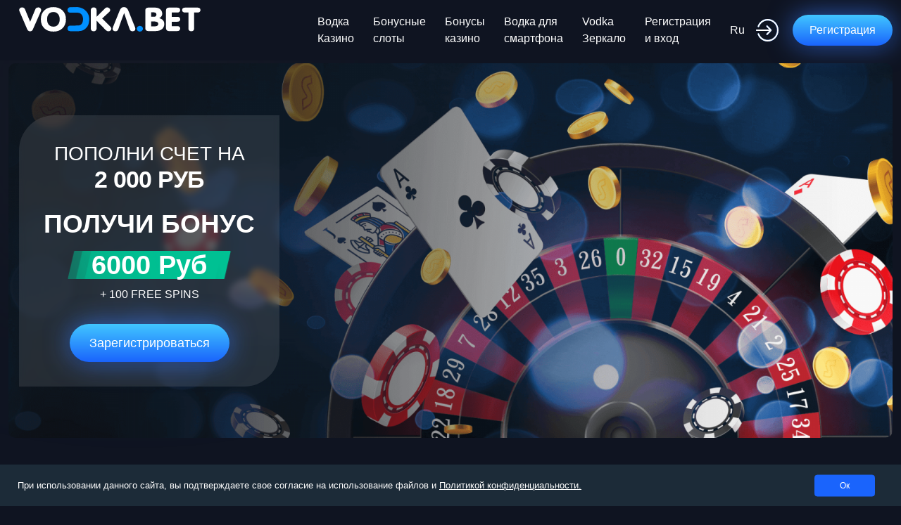

--- FILE ---
content_type: text/html; charset=UTF-8
request_url: https://elf-rb.ru/
body_size: 20794
content:
<!DOCTYPE html>
<html lang="ru">

<head>
    <meta charset="UTF-8">
    <meta name=viewport content="width=device-width, initial-scale=1">
    
    <link rel="icon" type="image/png" href="https://elf-rb.ru/wp-content/themes/Vodka/favicon.png">
    <meta name='robots' content='index, follow, max-image-preview:large, max-snippet:-1, max-video-preview:-1' />
	<style>img:is([sizes="auto" i], [sizes^="auto," i]) { contain-intrinsic-size: 3000px 1500px }</style>
	<link rel="alternate" hreflang="x-default" href="https://elf-rb.ru/" />
<link rel="alternate" hreflang="ru-ru" href="https://elf-rb.ru/ru-ru/" />
<link rel="canonical" href="https://elf-rb.ru/ru-ru/" />

	<!-- This site is optimized with the Yoast SEO plugin v18.9 - https://yoast.com/wordpress/plugins/seo/ -->
	<title>Водка Казино (Vodka Casino) официальный сайт, регистрация для игры в казино Vodka</title>
	<meta name="description" content="Vodka Casino официальный сайт для игры в онлайн-слоты. Доступ к бонусам в Водка Казино. Регистрируйтесь и начинайте играть в Vodka Casino!" />
	<meta property="og:type" content="website" />
	<meta property="og:title" content="Водка Казино (Vodka Casino) официальный сайт, регистрация для игры в казино Vodka" />
	<meta property="og:description" content="Vodka Casino официальный сайт для игры в онлайн-слоты. Доступ к бонусам в Водка Казино. Регистрируйтесь и начинайте играть в Vodka Casino!" />
	<meta property="og:url" content="https://elf-rb.ru/" />
	<meta property="og:site_name" content="Vodka Casino" />
	<meta name="twitter:card" content="summary_large_image" />
	<!-- / Yoast SEO plugin. -->


<link rel='dns-prefetch' href='//elf-rb.ru' />
<link rel='dns-prefetch' href='//cdn.jsdelivr.net' />
<link rel='dns-prefetch' href='//unpkg.com' />
<script type="text/javascript">
/* <![CDATA[ */
window._wpemojiSettings = {"baseUrl":"https:\/\/s.w.org\/images\/core\/emoji\/16.0.1\/72x72\/","ext":".png","svgUrl":"https:\/\/s.w.org\/images\/core\/emoji\/16.0.1\/svg\/","svgExt":".svg","source":{"concatemoji":"https:\/\/elf-rb.ru\/wp-includes\/js\/wp-emoji-release.min.js?ver=6.8.2"}};
/*! This file is auto-generated */
!function(s,n){var o,i,e;function c(e){try{var t={supportTests:e,timestamp:(new Date).valueOf()};sessionStorage.setItem(o,JSON.stringify(t))}catch(e){}}function p(e,t,n){e.clearRect(0,0,e.canvas.width,e.canvas.height),e.fillText(t,0,0);var t=new Uint32Array(e.getImageData(0,0,e.canvas.width,e.canvas.height).data),a=(e.clearRect(0,0,e.canvas.width,e.canvas.height),e.fillText(n,0,0),new Uint32Array(e.getImageData(0,0,e.canvas.width,e.canvas.height).data));return t.every(function(e,t){return e===a[t]})}function u(e,t){e.clearRect(0,0,e.canvas.width,e.canvas.height),e.fillText(t,0,0);for(var n=e.getImageData(16,16,1,1),a=0;a<n.data.length;a++)if(0!==n.data[a])return!1;return!0}function f(e,t,n,a){switch(t){case"flag":return n(e,"\ud83c\udff3\ufe0f\u200d\u26a7\ufe0f","\ud83c\udff3\ufe0f\u200b\u26a7\ufe0f")?!1:!n(e,"\ud83c\udde8\ud83c\uddf6","\ud83c\udde8\u200b\ud83c\uddf6")&&!n(e,"\ud83c\udff4\udb40\udc67\udb40\udc62\udb40\udc65\udb40\udc6e\udb40\udc67\udb40\udc7f","\ud83c\udff4\u200b\udb40\udc67\u200b\udb40\udc62\u200b\udb40\udc65\u200b\udb40\udc6e\u200b\udb40\udc67\u200b\udb40\udc7f");case"emoji":return!a(e,"\ud83e\udedf")}return!1}function g(e,t,n,a){var r="undefined"!=typeof WorkerGlobalScope&&self instanceof WorkerGlobalScope?new OffscreenCanvas(300,150):s.createElement("canvas"),o=r.getContext("2d",{willReadFrequently:!0}),i=(o.textBaseline="top",o.font="600 32px Arial",{});return e.forEach(function(e){i[e]=t(o,e,n,a)}),i}function t(e){var t=s.createElement("script");t.src=e,t.defer=!0,s.head.appendChild(t)}"undefined"!=typeof Promise&&(o="wpEmojiSettingsSupports",i=["flag","emoji"],n.supports={everything:!0,everythingExceptFlag:!0},e=new Promise(function(e){s.addEventListener("DOMContentLoaded",e,{once:!0})}),new Promise(function(t){var n=function(){try{var e=JSON.parse(sessionStorage.getItem(o));if("object"==typeof e&&"number"==typeof e.timestamp&&(new Date).valueOf()<e.timestamp+604800&&"object"==typeof e.supportTests)return e.supportTests}catch(e){}return null}();if(!n){if("undefined"!=typeof Worker&&"undefined"!=typeof OffscreenCanvas&&"undefined"!=typeof URL&&URL.createObjectURL&&"undefined"!=typeof Blob)try{var e="postMessage("+g.toString()+"("+[JSON.stringify(i),f.toString(),p.toString(),u.toString()].join(",")+"));",a=new Blob([e],{type:"text/javascript"}),r=new Worker(URL.createObjectURL(a),{name:"wpTestEmojiSupports"});return void(r.onmessage=function(e){c(n=e.data),r.terminate(),t(n)})}catch(e){}c(n=g(i,f,p,u))}t(n)}).then(function(e){for(var t in e)n.supports[t]=e[t],n.supports.everything=n.supports.everything&&n.supports[t],"flag"!==t&&(n.supports.everythingExceptFlag=n.supports.everythingExceptFlag&&n.supports[t]);n.supports.everythingExceptFlag=n.supports.everythingExceptFlag&&!n.supports.flag,n.DOMReady=!1,n.readyCallback=function(){n.DOMReady=!0}}).then(function(){return e}).then(function(){var e;n.supports.everything||(n.readyCallback(),(e=n.source||{}).concatemoji?t(e.concatemoji):e.wpemoji&&e.twemoji&&(t(e.twemoji),t(e.wpemoji)))}))}((window,document),window._wpemojiSettings);
/* ]]> */
</script>
<style id='wp-emoji-styles-inline-css' type='text/css'>

	img.wp-smiley, img.emoji {
		display: inline !important;
		border: none !important;
		box-shadow: none !important;
		height: 1em !important;
		width: 1em !important;
		margin: 0 0.07em !important;
		vertical-align: -0.1em !important;
		background: none !important;
		padding: 0 !important;
	}
</style>
<style id='classic-theme-styles-inline-css' type='text/css'>
/*! This file is auto-generated */
.wp-block-button__link{color:#fff;background-color:#32373c;border-radius:9999px;box-shadow:none;text-decoration:none;padding:calc(.667em + 2px) calc(1.333em + 2px);font-size:1.125em}.wp-block-file__button{background:#32373c;color:#fff;text-decoration:none}
</style>
<style id='global-styles-inline-css' type='text/css'>
:root{--wp--preset--aspect-ratio--square: 1;--wp--preset--aspect-ratio--4-3: 4/3;--wp--preset--aspect-ratio--3-4: 3/4;--wp--preset--aspect-ratio--3-2: 3/2;--wp--preset--aspect-ratio--2-3: 2/3;--wp--preset--aspect-ratio--16-9: 16/9;--wp--preset--aspect-ratio--9-16: 9/16;--wp--preset--color--black: #000000;--wp--preset--color--cyan-bluish-gray: #abb8c3;--wp--preset--color--white: #ffffff;--wp--preset--color--pale-pink: #f78da7;--wp--preset--color--vivid-red: #cf2e2e;--wp--preset--color--luminous-vivid-orange: #ff6900;--wp--preset--color--luminous-vivid-amber: #fcb900;--wp--preset--color--light-green-cyan: #7bdcb5;--wp--preset--color--vivid-green-cyan: #00d084;--wp--preset--color--pale-cyan-blue: #8ed1fc;--wp--preset--color--vivid-cyan-blue: #0693e3;--wp--preset--color--vivid-purple: #9b51e0;--wp--preset--gradient--vivid-cyan-blue-to-vivid-purple: linear-gradient(135deg,rgba(6,147,227,1) 0%,rgb(155,81,224) 100%);--wp--preset--gradient--light-green-cyan-to-vivid-green-cyan: linear-gradient(135deg,rgb(122,220,180) 0%,rgb(0,208,130) 100%);--wp--preset--gradient--luminous-vivid-amber-to-luminous-vivid-orange: linear-gradient(135deg,rgba(252,185,0,1) 0%,rgba(255,105,0,1) 100%);--wp--preset--gradient--luminous-vivid-orange-to-vivid-red: linear-gradient(135deg,rgba(255,105,0,1) 0%,rgb(207,46,46) 100%);--wp--preset--gradient--very-light-gray-to-cyan-bluish-gray: linear-gradient(135deg,rgb(238,238,238) 0%,rgb(169,184,195) 100%);--wp--preset--gradient--cool-to-warm-spectrum: linear-gradient(135deg,rgb(74,234,220) 0%,rgb(151,120,209) 20%,rgb(207,42,186) 40%,rgb(238,44,130) 60%,rgb(251,105,98) 80%,rgb(254,248,76) 100%);--wp--preset--gradient--blush-light-purple: linear-gradient(135deg,rgb(255,206,236) 0%,rgb(152,150,240) 100%);--wp--preset--gradient--blush-bordeaux: linear-gradient(135deg,rgb(254,205,165) 0%,rgb(254,45,45) 50%,rgb(107,0,62) 100%);--wp--preset--gradient--luminous-dusk: linear-gradient(135deg,rgb(255,203,112) 0%,rgb(199,81,192) 50%,rgb(65,88,208) 100%);--wp--preset--gradient--pale-ocean: linear-gradient(135deg,rgb(255,245,203) 0%,rgb(182,227,212) 50%,rgb(51,167,181) 100%);--wp--preset--gradient--electric-grass: linear-gradient(135deg,rgb(202,248,128) 0%,rgb(113,206,126) 100%);--wp--preset--gradient--midnight: linear-gradient(135deg,rgb(2,3,129) 0%,rgb(40,116,252) 100%);--wp--preset--font-size--small: 13px;--wp--preset--font-size--medium: 20px;--wp--preset--font-size--large: 36px;--wp--preset--font-size--x-large: 42px;--wp--preset--spacing--20: 0.44rem;--wp--preset--spacing--30: 0.67rem;--wp--preset--spacing--40: 1rem;--wp--preset--spacing--50: 1.5rem;--wp--preset--spacing--60: 2.25rem;--wp--preset--spacing--70: 3.38rem;--wp--preset--spacing--80: 5.06rem;--wp--preset--shadow--natural: 6px 6px 9px rgba(0, 0, 0, 0.2);--wp--preset--shadow--deep: 12px 12px 50px rgba(0, 0, 0, 0.4);--wp--preset--shadow--sharp: 6px 6px 0px rgba(0, 0, 0, 0.2);--wp--preset--shadow--outlined: 6px 6px 0px -3px rgba(255, 255, 255, 1), 6px 6px rgba(0, 0, 0, 1);--wp--preset--shadow--crisp: 6px 6px 0px rgba(0, 0, 0, 1);}:where(.is-layout-flex){gap: 0.5em;}:where(.is-layout-grid){gap: 0.5em;}body .is-layout-flex{display: flex;}.is-layout-flex{flex-wrap: wrap;align-items: center;}.is-layout-flex > :is(*, div){margin: 0;}body .is-layout-grid{display: grid;}.is-layout-grid > :is(*, div){margin: 0;}:where(.wp-block-columns.is-layout-flex){gap: 2em;}:where(.wp-block-columns.is-layout-grid){gap: 2em;}:where(.wp-block-post-template.is-layout-flex){gap: 1.25em;}:where(.wp-block-post-template.is-layout-grid){gap: 1.25em;}.has-black-color{color: var(--wp--preset--color--black) !important;}.has-cyan-bluish-gray-color{color: var(--wp--preset--color--cyan-bluish-gray) !important;}.has-white-color{color: var(--wp--preset--color--white) !important;}.has-pale-pink-color{color: var(--wp--preset--color--pale-pink) !important;}.has-vivid-red-color{color: var(--wp--preset--color--vivid-red) !important;}.has-luminous-vivid-orange-color{color: var(--wp--preset--color--luminous-vivid-orange) !important;}.has-luminous-vivid-amber-color{color: var(--wp--preset--color--luminous-vivid-amber) !important;}.has-light-green-cyan-color{color: var(--wp--preset--color--light-green-cyan) !important;}.has-vivid-green-cyan-color{color: var(--wp--preset--color--vivid-green-cyan) !important;}.has-pale-cyan-blue-color{color: var(--wp--preset--color--pale-cyan-blue) !important;}.has-vivid-cyan-blue-color{color: var(--wp--preset--color--vivid-cyan-blue) !important;}.has-vivid-purple-color{color: var(--wp--preset--color--vivid-purple) !important;}.has-black-background-color{background-color: var(--wp--preset--color--black) !important;}.has-cyan-bluish-gray-background-color{background-color: var(--wp--preset--color--cyan-bluish-gray) !important;}.has-white-background-color{background-color: var(--wp--preset--color--white) !important;}.has-pale-pink-background-color{background-color: var(--wp--preset--color--pale-pink) !important;}.has-vivid-red-background-color{background-color: var(--wp--preset--color--vivid-red) !important;}.has-luminous-vivid-orange-background-color{background-color: var(--wp--preset--color--luminous-vivid-orange) !important;}.has-luminous-vivid-amber-background-color{background-color: var(--wp--preset--color--luminous-vivid-amber) !important;}.has-light-green-cyan-background-color{background-color: var(--wp--preset--color--light-green-cyan) !important;}.has-vivid-green-cyan-background-color{background-color: var(--wp--preset--color--vivid-green-cyan) !important;}.has-pale-cyan-blue-background-color{background-color: var(--wp--preset--color--pale-cyan-blue) !important;}.has-vivid-cyan-blue-background-color{background-color: var(--wp--preset--color--vivid-cyan-blue) !important;}.has-vivid-purple-background-color{background-color: var(--wp--preset--color--vivid-purple) !important;}.has-black-border-color{border-color: var(--wp--preset--color--black) !important;}.has-cyan-bluish-gray-border-color{border-color: var(--wp--preset--color--cyan-bluish-gray) !important;}.has-white-border-color{border-color: var(--wp--preset--color--white) !important;}.has-pale-pink-border-color{border-color: var(--wp--preset--color--pale-pink) !important;}.has-vivid-red-border-color{border-color: var(--wp--preset--color--vivid-red) !important;}.has-luminous-vivid-orange-border-color{border-color: var(--wp--preset--color--luminous-vivid-orange) !important;}.has-luminous-vivid-amber-border-color{border-color: var(--wp--preset--color--luminous-vivid-amber) !important;}.has-light-green-cyan-border-color{border-color: var(--wp--preset--color--light-green-cyan) !important;}.has-vivid-green-cyan-border-color{border-color: var(--wp--preset--color--vivid-green-cyan) !important;}.has-pale-cyan-blue-border-color{border-color: var(--wp--preset--color--pale-cyan-blue) !important;}.has-vivid-cyan-blue-border-color{border-color: var(--wp--preset--color--vivid-cyan-blue) !important;}.has-vivid-purple-border-color{border-color: var(--wp--preset--color--vivid-purple) !important;}.has-vivid-cyan-blue-to-vivid-purple-gradient-background{background: var(--wp--preset--gradient--vivid-cyan-blue-to-vivid-purple) !important;}.has-light-green-cyan-to-vivid-green-cyan-gradient-background{background: var(--wp--preset--gradient--light-green-cyan-to-vivid-green-cyan) !important;}.has-luminous-vivid-amber-to-luminous-vivid-orange-gradient-background{background: var(--wp--preset--gradient--luminous-vivid-amber-to-luminous-vivid-orange) !important;}.has-luminous-vivid-orange-to-vivid-red-gradient-background{background: var(--wp--preset--gradient--luminous-vivid-orange-to-vivid-red) !important;}.has-very-light-gray-to-cyan-bluish-gray-gradient-background{background: var(--wp--preset--gradient--very-light-gray-to-cyan-bluish-gray) !important;}.has-cool-to-warm-spectrum-gradient-background{background: var(--wp--preset--gradient--cool-to-warm-spectrum) !important;}.has-blush-light-purple-gradient-background{background: var(--wp--preset--gradient--blush-light-purple) !important;}.has-blush-bordeaux-gradient-background{background: var(--wp--preset--gradient--blush-bordeaux) !important;}.has-luminous-dusk-gradient-background{background: var(--wp--preset--gradient--luminous-dusk) !important;}.has-pale-ocean-gradient-background{background: var(--wp--preset--gradient--pale-ocean) !important;}.has-electric-grass-gradient-background{background: var(--wp--preset--gradient--electric-grass) !important;}.has-midnight-gradient-background{background: var(--wp--preset--gradient--midnight) !important;}.has-small-font-size{font-size: var(--wp--preset--font-size--small) !important;}.has-medium-font-size{font-size: var(--wp--preset--font-size--medium) !important;}.has-large-font-size{font-size: var(--wp--preset--font-size--large) !important;}.has-x-large-font-size{font-size: var(--wp--preset--font-size--x-large) !important;}
:where(.wp-block-post-template.is-layout-flex){gap: 1.25em;}:where(.wp-block-post-template.is-layout-grid){gap: 1.25em;}
:where(.wp-block-columns.is-layout-flex){gap: 2em;}:where(.wp-block-columns.is-layout-grid){gap: 2em;}
:root :where(.wp-block-pullquote){font-size: 1.5em;line-height: 1.6;}
</style>
<link rel='stylesheet' id='add-notice-coockie-css' href='https://elf-rb.ru/wp-content/plugins/add-notice-coockie/public/css/add-notice-coockie-public.css?ver=1.0.0' type='text/css' media='all' />
<link rel='stylesheet' id='gen-content-css' href='https://elf-rb.ru/wp-content/plugins/gen-content/public/css/gen-content-public.css?ver=1.0.0' type='text/css' media='all' />
<link rel='stylesheet' id='satellit-bootstrap-style-css' href='https://cdn.jsdelivr.net/npm/bootstrap@5.0.2/dist/css/bootstrap.min.css' type='text/css' media='' />
<link rel='stylesheet' id='satellit-swiper-style-css' href='https://unpkg.com/swiper@8/swiper-bundle.min.css' type='text/css' media='' />
<link rel='stylesheet' id='satellit-main-style-css' href='https://elf-rb.ru/wp-content/themes/Vodka/assets/css/main.css' type='text/css' media='' />
<link rel='stylesheet' id='satellit-media-style-css' href='https://elf-rb.ru/wp-content/themes/Vodka/assets/css/media.css' type='text/css' media='' />
<script type="text/javascript" src="https://elf-rb.ru/wp-includes/js/jquery/jquery.min.js?ver=3.7.1" id="jquery-core-js"></script>
<script type="text/javascript" src="https://elf-rb.ru/wp-includes/js/jquery/jquery-migrate.min.js?ver=3.4.1" id="jquery-migrate-js"></script>
<script type="text/javascript" src="https://elf-rb.ru/wp-content/plugins/add-notice-coockie/public/js/add-notice-coockie-public.js?ver=1.0.0" id="add-notice-coockie-js"></script>
<script type="text/javascript" src="https://elf-rb.ru/wp-content/plugins/gen-content/public/js/gen-content-public.js?ver=1.0.0" id="gen-content-js"></script>
<style id="wplmi-inline-css" type="text/css"> span.wplmi-user-avatar { width: 16px;display: inline-block !important;flex-shrink: 0; } img.wplmi-elementor-avatar { border-radius: 100%;margin-right: 3px; } 

</style>
<link rel="amphtml" href="https://vodka-amp-8.ru/">

</head>

<body class="home wp-singular page-template page-template-template-homepage page-template-template-homepage-php page page-id-22 wp-theme-Vodka">
    <header class="header">
        <nav class="navbar fixed-top navbar-expand-lg">
            <div class="container">
                <div class="row">
                    <div class="navbar-top">
                        <a class="navbar-brand" href="/">
                        <svg xmlns="http://www.w3.org/2000/svg" width="1017" height="138" viewBox="0 0 1017 138" fill="none">
<path d="M0 16.8091C0 12.8783 1.47245 9.45369 4.41735 6.53535C7.36224 3.61701 11.1906 2.15783 15.9024 2.15783C21.3996 2.15783 25.5552 3.49789 28.3692 6.178C30.267 8.0243 32.1321 11.2106 33.9645 15.7371L61.7447 82.8291L89.4267 15.7371C91.1937 11.2106 93.0261 8.08386 94.9239 6.35667C97.8688 3.55745 102.09 2.15783 107.587 2.15783C112.168 2.15783 115.931 3.58723 118.876 6.44601C121.886 9.30479 123.391 12.7592 123.391 16.8091C123.391 18.1789 123.064 19.8168 122.41 21.7226C121.755 23.5689 120.97 25.5344 120.054 27.6189L79.4141 119.993C76.9927 125.592 75.1276 129.195 73.8188 130.803C70.8739 134.198 66.7183 135.895 61.352 135.895C56.1167 135.895 52.0265 134.198 49.0816 130.803C47.4456 128.957 45.4823 125.354 43.1918 119.993L3.43571 27.6189C2.91218 26.4277 2.19231 24.6112 1.27612 22.1693C0.425374 19.6679 0 17.8811 0 16.8091Z" fill="white"/>
<path d="M121.657 68.9819C121.657 48.2557 128.037 31.639 140.799 19.1319C153.625 6.62469 170.706 0.371094 192.04 0.371094C213.243 0.371094 230.258 6.59491 243.085 19.0425C255.977 31.4902 262.423 48.1366 262.423 68.9819C262.423 89.8272 256.01 106.503 243.183 119.011C230.356 131.518 213.309 137.771 192.04 137.771C170.706 137.771 153.625 131.518 140.799 119.011C128.037 106.503 121.657 89.8272 121.657 68.9819ZM156.603 68.9819C156.603 80.5957 159.351 90.0952 164.849 97.4804C171.131 105.878 180.195 110.107 192.04 110.166C203.819 110.166 212.85 105.938 219.133 97.4804C224.63 90.0357 227.379 80.5362 227.379 68.9819C227.379 57.4872 224.63 48.0175 219.133 40.5728C212.85 32.1751 203.819 27.9762 192.04 27.9762C180.26 27.9762 171.196 32.1751 164.849 40.5728C159.351 47.8984 156.603 57.3681 156.603 68.9819Z" fill="white"/>
<path d="M271.258 119.815L272.814 15.5681C272.814 10.8034 290.659 18.1886 293.8 15.5681C296.941 12.9475 282.972 3.22988 287.553 3.22988L326.086 1.03951C346.438 1.03951 363.302 9.84082 375.801 23.0627C387.45 35.3912 393.274 50.37 393.274 67.9992C393.274 88.7254 387.865 106.682 374.514 119.011C362.08 130.505 351.259 135.025 332.543 135.025L287.553 134.823C283.103 134.823 279.274 133.483 276.068 130.803C272.861 128.123 271.258 124.46 271.258 119.815ZM271.258 119.815L319.629 104.354C331.932 104.354 342.819 103.436 349.297 96.2297C355.318 89.4996 358.328 80.0895 358.328 67.9992C358.328 56.5045 355.789 51.0824 351.914 44.6252C348.04 38.1681 339.283 31.7109 327.7 31.7109C329.378 26.0404 319.629 24.0321 319.629 26.8681L272.814 15.5681L271.258 119.815Z" fill="#0090FF"/>
<path d="M401.772 119.993V18.0598C401.772 12.9378 403.277 9.007 406.287 6.26734C409.297 3.52767 413.224 2.15783 418.067 2.15783C423.04 2.15783 426.999 3.49789 429.944 6.178C432.889 8.85811 434.362 12.8187 434.362 18.0598V54.688L479.222 9.66214C482.167 6.62469 484.719 4.62949 486.879 3.67656C489.104 2.66408 491.624 2.15783 494.438 2.15783C498.168 2.15783 501.8 3.58723 505.334 6.44601C508.933 9.30479 510.733 12.6996 510.733 16.6304C510.733 18.8341 510.209 20.859 509.162 22.7053C508.115 24.4921 506.512 26.4277 504.352 28.5122L465.479 64.4257L507.984 106.682C511.191 109.958 513.318 112.31 514.365 113.74C516.132 116.182 517.015 118.624 517.015 121.065C517.015 125.711 515.346 129.344 512.009 131.965C508.737 134.585 504.712 135.895 499.935 135.895C496.205 135.895 492.442 134.496 488.646 131.696C486.617 130.208 483.672 127.408 479.811 123.299L434.362 76.4862V119.993C434.362 125.115 432.857 129.046 429.846 131.786C426.836 134.525 422.909 135.895 418.067 135.895C413.093 135.895 409.134 134.555 406.189 131.875C403.244 129.195 401.772 125.234 401.772 119.993Z" fill="white"/>
<path d="M524.476 123.656C524.476 121.333 524.77 118.921 525.359 116.42C526.013 113.918 527.322 110.166 529.286 105.163L560.698 27.4402C564.428 18.03 567.635 11.6871 570.318 8.41142C574.768 3.0512 580.592 0.371094 587.791 0.371094C593.681 0.371094 598.556 1.94938 602.417 5.10596C606.344 8.26253 610.663 15.7073 615.375 27.4402L646.689 105.163C648.849 110.405 650.19 114.186 650.714 116.509C651.237 118.832 651.499 121.214 651.499 123.656C651.499 127.408 650.092 130.386 647.278 132.59C644.464 134.794 640.668 135.895 635.891 135.895C630.917 135.895 627.089 134.555 624.406 131.875C622.246 129.791 620.381 126.247 618.81 121.244L605.068 81.7571H570.907L557.262 121.244C555.495 126.128 553.63 129.612 551.667 131.696C548.984 134.496 545.155 135.895 540.182 135.895C535.47 135.895 531.674 134.794 528.795 132.59C525.915 130.327 524.476 127.349 524.476 123.656ZM570.907 81.7571H605.068L588.871 33.6045L570.907 81.7571Z" fill="white"/>
<path d="M659.548 121.691C659.548 117.403 661.25 113.65 664.653 110.434C668.056 107.159 672.179 105.521 677.021 105.521C681.733 105.521 685.823 107.129 689.292 110.345C692.76 113.502 694.494 117.283 694.494 121.691C694.494 126.098 692.76 129.88 689.292 133.037C685.823 136.193 681.733 137.771 677.021 137.771C672.179 137.771 668.056 136.223 664.653 133.126C661.25 129.969 659.548 126.158 659.548 121.691Z" fill="#0090FF"/>
<path d="M707.55 119.815V18.2385C707.55 13.4739 709.121 9.78126 712.262 7.16071C715.469 4.54015 719.33 3.22988 723.845 3.22988H762.227C774.53 3.22988 784.314 6.41623 791.578 12.7889C798.842 19.1021 802.474 27.4104 802.474 37.714C802.474 43.6698 800.543 49.03 796.682 53.7946C793.737 57.3085 789.974 60.2864 785.394 62.7283C794.097 64.3364 801.067 68.0588 806.302 73.8955C811.538 79.7321 814.155 86.8195 814.155 95.1577C814.155 106.474 810.261 115.675 802.474 122.763C793.639 130.803 780.911 134.823 764.288 134.823H723.845C719.395 134.823 715.567 133.483 712.36 130.803C709.153 128.123 707.55 124.46 707.55 119.815ZM740.14 108.29H760.656C766.677 108.29 771.291 107.307 774.497 105.342C778.359 103.019 780.322 99.4756 780.387 94.711C780.387 90.1846 778.424 86.8195 774.497 84.6159C770.636 82.3527 766.023 81.2211 760.656 81.2211H740.14V108.29ZM740.14 54.688H755.061C764.943 54.688 769.884 50.6083 769.884 42.4488C769.884 34.0511 764.943 29.8225 755.061 29.763H740.14V54.688Z" fill="white"/>
<path d="M823.775 119.815V18.2385C823.775 13.4739 825.346 9.78126 828.487 7.16071C831.628 4.54015 835.49 3.22988 840.07 3.22988H886.796C892.031 3.22988 896.056 4.45082 898.87 6.8927C901.684 9.33457 903.091 12.7592 903.091 17.1665C903.091 21.4546 901.684 24.8197 898.87 27.2615C896.056 29.7034 892.031 30.9243 886.796 30.9243H856.366V54.8667H887.091C892.195 54.8667 896.187 56.0876 899.067 58.5295C901.946 60.9714 903.386 64.3364 903.386 68.6246C903.386 77.8561 898.02 82.4718 887.287 82.4718C887.222 82.4718 887.156 82.4718 887.091 82.4718H856.366V107.039H886.796C892.031 107.039 896.056 108.26 898.87 110.702C901.684 113.144 903.091 116.539 903.091 120.887C903.091 125.175 901.651 128.57 898.772 131.071C895.893 133.573 891.901 134.823 886.796 134.823H840.07C835.62 134.823 831.792 133.483 828.585 130.803C825.379 128.123 823.775 124.46 823.775 119.815Z" fill="white"/>
<path d="M914.027 17.1665C914.027 7.8754 919.655 3.22988 930.911 3.22988H1000.12C1011.37 3.22988 1017 7.8754 1017 17.1665C1017 21.3355 1015.53 24.6708 1012.58 27.1722C1009.64 29.6736 1005.48 30.9243 1000.12 30.9243H981.759V119.993C981.759 125.115 980.254 129.046 977.244 131.786C974.234 134.525 970.34 135.895 965.562 135.895C960.589 135.895 956.63 134.555 953.685 131.875C950.74 129.195 949.267 125.234 949.267 119.993V30.9243H930.911C925.545 30.9243 921.389 29.7034 918.444 27.2615C915.499 24.8197 914.027 21.4546 914.027 17.1665Z" fill="white"/>
<path d="M271.2 17.1819C271.2 8.26647 277.705 1.03906 285.729 1.03906H326.086C334.11 1.03906 348.686 8.26647 348.686 17.1819C348.686 26.0974 338.953 31.7105 330.929 31.7105H285.729C277.705 31.7105 271.2 26.0974 271.2 17.1819Z" fill="#0090FF"/>
<path d="M271.2 120.494C271.2 111.579 277.705 104.352 285.729 104.352H326.086C334.11 104.352 348.686 111.579 348.686 120.494C348.686 129.41 338.953 135.023 330.929 135.023H285.729C277.705 135.023 271.2 129.41 271.2 120.494Z" fill="#0090FF"/>
<path d="M271.2 120.496C271.2 113.364 277.705 107.582 285.729 107.582H326.086C334.11 107.582 348.686 113.364 348.686 120.496C348.686 127.629 337.338 133.411 329.314 133.411H285.729C277.705 133.411 271.2 127.629 271.2 120.496Z" fill="#0090FF"/>
</svg>
                        </a>
                        <div class="collapse navbar-collapse" id="navbarSupportedContent">
                        <ul id="menu-header-menu" class="navbar-nav me-auto mb-2 mb-lg-0"><li id="menu-item-2365" class="home menu-item menu-item-type-custom menu-item-object-custom current-menu-item current_page_item menu-item-2365"><a itemprop="url" href="/" aria-current="page">Водка Казино</a></li>
<li id="menu-item-2366" class="category menu-item menu-item-type-custom menu-item-object-custom menu-item-2366"><a itemprop="url" href="/slots-online/">Бонусные слоты</a></li>
<li id="menu-item-2367" class="bonuses menu-item menu-item-type-custom menu-item-object-custom menu-item-2367"><a itemprop="url" href="/bonuses-vodka/">Бонусы казино</a></li>
<li id="menu-item-2370" class="mobile menu-item menu-item-type-custom menu-item-object-custom menu-item-2370"><a itemprop="url" href="/mobilnaya-versiya-dlya-android-i-ios/">Водка для смартфона</a></li>
<li id="menu-item-2371" class="mirror menu-item menu-item-type-custom menu-item-object-custom menu-item-2371"><a itemprop="url" href="/aktualnoe-zerkalo-vodka/">Vodka Зеркало</a></li>
<li id="menu-item-2372" class="registration menu-item menu-item-type-custom menu-item-object-custom menu-item-2372"><a itemprop="url" href="/registraciya-vodka-casino/">Регистрация и вход</a></li>
<li id="menu-item-2678" class="menu-item menu-item-type-post_type menu-item-object-page menu-item-2678"><a itemprop="url" href="https://elf-rb.ru/ru-ru/">Ru</a></li>
</ul>
                    </div>
                        <div class="navbar-auth d-none d-sm-flex">
                        <div class="auth-login">
                                    <!--noindex--><a target="_blank" rel="nofollow" href="https://elf-rb.ru/goto/aHR0cHM6Ly94YmV0dHJhY2suc2l0ZS9jY3pwbDBrLnBocD9rZXk9bzAzM2hnYTJtbGFpdnByamwwOXomQ2xpY2tJRD1jbnZfaWQ="  class="auth-login__link">
                                        <svg width="32" height="32" viewBox="0 0 32 32" fill="none"
                                            xmlns="http://www.w3.org/2000/svg">
                                            <path fill-rule="evenodd" clip-rule="evenodd"
                                                d="M2.45182 21.853C4.77387 28.0175 10.3638 32 16.6956 32C25.1337 32 31.9997 24.8218 31.9997 16C31.9997 7.17823 25.1337 0 16.6956 0C10.3638 0 4.77387 3.98249 2.45182 10.147C2.24038 10.7056 2.50456 11.3397 3.0403 11.5608C3.57451 11.7789 4.18107 11.507 4.39404 10.9439C6.39892 5.62177 11.228 2.18181 16.6956 2.18181C23.983 2.18181 29.9128 8.38126 29.9128 16C29.9128 23.6187 23.983 29.8182 16.6956 29.8182C11.228 29.8182 6.39892 26.3782 4.39404 21.0561C4.18259 20.4931 3.57451 20.2211 3.0403 20.4393C2.50456 20.6603 2.24038 21.2945 2.45182 21.853ZM15.6526 22.909C15.3853 22.909 15.1184 22.803 14.9151 22.5891C14.5075 22.163 14.5075 21.4721 14.9151 21.0457L18.6981 17.0909H1.04345C0.467466 17.0909 0 16.6022 0 16C0 15.3978 0.467466 14.9091 1.04345 14.9091H18.7006L14.9151 10.9514C14.5075 10.5253 14.5075 9.83414 14.9151 9.408C15.3229 8.98187 15.9837 8.98187 16.3913 9.408L21.9564 15.2263C22.364 15.6525 22.364 16.3433 21.9564 16.7695L16.3913 22.5875C16.1868 22.803 15.9198 22.909 15.6526 22.909Z"
                                                fill="url(#paint0_radial_1873_12139)" />
                                            <path fill-rule="evenodd" clip-rule="evenodd"
                                                d="M2.45182 21.853C4.77387 28.0175 10.3638 32 16.6956 32C25.1337 32 31.9997 24.8218 31.9997 16C31.9997 7.17823 25.1337 0 16.6956 0C10.3638 0 4.77387 3.98249 2.45182 10.147C2.24038 10.7056 2.50456 11.3397 3.0403 11.5608C3.57451 11.7789 4.18107 11.507 4.39404 10.9439C6.39892 5.62177 11.228 2.18181 16.6956 2.18181C23.983 2.18181 29.9128 8.38126 29.9128 16C29.9128 23.6187 23.983 29.8182 16.6956 29.8182C11.228 29.8182 6.39892 26.3782 4.39404 21.0561C4.18259 20.4931 3.57451 20.2211 3.0403 20.4393C2.50456 20.6603 2.24038 21.2945 2.45182 21.853ZM15.6526 22.909C15.3853 22.909 15.1184 22.803 14.9151 22.5891C14.5075 22.163 14.5075 21.4721 14.9151 21.0457L18.6981 17.0909H1.04345C0.467466 17.0909 0 16.6022 0 16C0 15.3978 0.467466 14.9091 1.04345 14.9091H18.7006L14.9151 10.9514C14.5075 10.5253 14.5075 9.83414 14.9151 9.408C15.3229 8.98187 15.9837 8.98187 16.3913 9.408L21.9564 15.2263C22.364 15.6525 22.364 16.3433 21.9564 16.7695L16.3913 22.5875C16.1868 22.803 15.9198 22.909 15.6526 22.909Z"
                                                fill="white" />
                                            <defs>
                                                <radialGradient id="paint0_radial_1873_12139" cx="0" cy="0" r="1"
                                                    gradientUnits="userSpaceOnUse"
                                                    gradientTransform="translate(31.159 16) rotate(180) scale(30.9092 30.9056)">
                                                    <stop stop-color="#0041E7" />
                                                    <stop offset="1" stop-color="#49A4FF" />
                                                </radialGradient>
                                            </defs>
                                        </svg>
                                    </a><!--/noindex-->
                            </div>
                            <div class="auth-reg">
                                    <!--noindex--><a target="_blank" rel="nofollow" href="https://elf-rb.ru/goto/aHR0cHM6Ly94YmV0dHJhY2suc2l0ZS9jY3pwbDBrLnBocD9rZXk9bzAzM2hnYTJtbGFpdnByamwwOXomQ2xpY2tJRD1jbnZfaWQ="  class="auth-reg__link btn btn-light-blue">
                                        Регистрация
                                    </a><!--/noindex-->

                            </div>
                        </div>

                        <div class="navbar-auth navbar-auth d-flex d-sm-none">
                            <div class="auth-login">
                                    <!--noindex--><a target="_blank" rel="nofollow" href="https://elf-rb.ru/goto/aHR0cHM6Ly94YmV0dHJhY2suc2l0ZS9jY3pwbDBrLnBocD9rZXk9bzAzM2hnYTJtbGFpdnByamwwOXomQ2xpY2tJRD1jbnZfaWQ="  class="auth-login__link">
                                        <svg width="32" height="32" viewBox="0 0 32 32" fill="none"
                                            xmlns="http://www.w3.org/2000/svg">
                                            <path fill-rule="evenodd" clip-rule="evenodd"
                                                d="M2.45182 21.853C4.77387 28.0175 10.3638 32 16.6956 32C25.1337 32 31.9997 24.8218 31.9997 16C31.9997 7.17823 25.1337 0 16.6956 0C10.3638 0 4.77387 3.98249 2.45182 10.147C2.24038 10.7056 2.50456 11.3397 3.0403 11.5608C3.57451 11.7789 4.18107 11.507 4.39404 10.9439C6.39892 5.62177 11.228 2.18181 16.6956 2.18181C23.983 2.18181 29.9128 8.38126 29.9128 16C29.9128 23.6187 23.983 29.8182 16.6956 29.8182C11.228 29.8182 6.39892 26.3782 4.39404 21.0561C4.18259 20.4931 3.57451 20.2211 3.0403 20.4393C2.50456 20.6603 2.24038 21.2945 2.45182 21.853ZM15.6526 22.909C15.3853 22.909 15.1184 22.803 14.9151 22.5891C14.5075 22.163 14.5075 21.4721 14.9151 21.0457L18.6981 17.0909H1.04345C0.467466 17.0909 0 16.6022 0 16C0 15.3978 0.467466 14.9091 1.04345 14.9091H18.7006L14.9151 10.9514C14.5075 10.5253 14.5075 9.83414 14.9151 9.408C15.3229 8.98187 15.9837 8.98187 16.3913 9.408L21.9564 15.2263C22.364 15.6525 22.364 16.3433 21.9564 16.7695L16.3913 22.5875C16.1868 22.803 15.9198 22.909 15.6526 22.909Z"
                                                fill="url(#paint0_radial_1873_12139)" />
                                            <path fill-rule="evenodd" clip-rule="evenodd"
                                                d="M2.45182 21.853C4.77387 28.0175 10.3638 32 16.6956 32C25.1337 32 31.9997 24.8218 31.9997 16C31.9997 7.17823 25.1337 0 16.6956 0C10.3638 0 4.77387 3.98249 2.45182 10.147C2.24038 10.7056 2.50456 11.3397 3.0403 11.5608C3.57451 11.7789 4.18107 11.507 4.39404 10.9439C6.39892 5.62177 11.228 2.18181 16.6956 2.18181C23.983 2.18181 29.9128 8.38126 29.9128 16C29.9128 23.6187 23.983 29.8182 16.6956 29.8182C11.228 29.8182 6.39892 26.3782 4.39404 21.0561C4.18259 20.4931 3.57451 20.2211 3.0403 20.4393C2.50456 20.6603 2.24038 21.2945 2.45182 21.853ZM15.6526 22.909C15.3853 22.909 15.1184 22.803 14.9151 22.5891C14.5075 22.163 14.5075 21.4721 14.9151 21.0457L18.6981 17.0909H1.04345C0.467466 17.0909 0 16.6022 0 16C0 15.3978 0.467466 14.9091 1.04345 14.9091H18.7006L14.9151 10.9514C14.5075 10.5253 14.5075 9.83414 14.9151 9.408C15.3229 8.98187 15.9837 8.98187 16.3913 9.408L21.9564 15.2263C22.364 15.6525 22.364 16.3433 21.9564 16.7695L16.3913 22.5875C16.1868 22.803 15.9198 22.909 15.6526 22.909Z"
                                                fill="white" />
                                            <defs>
                                                <radialGradient id="paint0_radial_1873_12139" cx="0" cy="0" r="1"
                                                    gradientUnits="userSpaceOnUse"
                                                    gradientTransform="translate(31.159 16) rotate(180) scale(30.9092 30.9056)">
                                                    <stop stop-color="#0041E7" />
                                                    <stop offset="1" stop-color="#49A4FF" />
                                                </radialGradient>
                                            </defs>
                                        </svg>
                                    </a><!--/noindex-->
                            </div>
                            <div class="auth-reg">
                                    <!--noindex--><a target="_blank" rel="nofollow" href="https://elf-rb.ru/goto/aHR0cHM6Ly94YmV0dHJhY2suc2l0ZS9jY3pwbDBrLnBocD9rZXk9bzAzM2hnYTJtbGFpdnByamwwOXomQ2xpY2tJRD1jbnZfaWQ="  class="auth-reg__link btn btn-light-blue">
                                        Регистрация
                                    </a><!--/noindex-->

                            </div>
                        </div>
                        <button class="navbar-toggler" type="button" data-bs-toggle="collapse"
                            data-bs-target="#navbarSupportedContent" aria-controls="navbarSupportedContent"
                            aria-expanded="false" aria-label="Toggle navigation">
                            <span class="navbar-toggler-icon"><svg xmlns="http://www.w3.org/2000/svg" width="16"
                                    height="16" fill="currentColor" class="bi bi-list" viewBox="0 0 16 16">
                                    <path fill-rule="evenodd"
                                        d="M2.5 12a.5.5 0 0 1 .5-.5h10a.5.5 0 0 1 0 1H3a.5.5 0 0 1-.5-.5zm0-4a.5.5 0 0 1 .5-.5h10a.5.5 0 0 1 0 1H3a.5.5 0 0 1-.5-.5zm0-4a.5.5 0 0 1 .5-.5h10a.5.5 0 0 1 0 1H3a.5.5 0 0 1-.5-.5z">
                                    </path>
                                </svg></span>
                        </button>
                    </div>
                    
                </div>
               
            </div>
        </nav>

        <div class="container">
            <div class="header-banner">

                <div class="header-banner__card">
                    <div class="banner-card__title">Пополни счет на <span>2 000 Руб</span></div>
                    <div class="banner-card__img">
                    </div>
                    <div class="banner-card__play">
                        ПОЛУЧИ БОНУС                    </div>
                    <div class="banner-card__btn">
                        <div class="banner-card__btn-bg">
                            6000 Руб                        </div>
                        <div class="banner-card__btn-after">+ 100 FREE SPINS</div>
                    </div>
                    <div class="banner-card__calm-offer">
                            <!--noindex--><a target="_blank" rel="nofollow" href="https://elf-rb.ru/goto/aHR0cHM6Ly94YmV0dHJhY2suc2l0ZS9jY3pwbDBrLnBocD9rZXk9bzAzM2hnYTJtbGFpdnByamwwOXomQ2xpY2tJRD1jbnZfaWQ="  class="btn btn-light-blue">
                                Зарегистрироваться                            </a><!--/noindex-->
                    </div>
                </div>
            </div>
        </div>
    
    </header>
    <div class="main-wrapper container">
        <main class="main">
            
<div class="content py-5">
    <h1>Официальный сайт Vodka Casino</h1>
<p class="c5"><span class="c3">Виртуальное заведение Vodka Casino это новый игровой портал для всех азартных людей, которые любят крепкий спиртной напиток.</span></p>
<p class="c5"><span class="c3">Оно было открыто в 2022 году и уже стало одним из самых популярных мест среди игроков благодаря большому выбору азартных игр, щедрым бонусам и удобному интерфейсу сайта.</span></p>
<p class="c5"><span class="c3">Казино имеет все необходимые лицензии и сертификаты от кюрасаосских властей, что обеспечивает честность и надежность игры, а также гарантированную выплату выигрышей.</span></p>
<p class="c5"><span class="c3">В казино представлено более 3000 уникальных слотов, а также рулетки и настольные игры от популярных разработчиков.</span></p>
<p class="c5"><span class="c3">Казино Водка предоставляет игрокам возможность насладиться игрой на полностью адаптированном сайте, который идеально подходит для использования на смартфонах и планшетах, и всегда доступен в любое время.</span></p>
<p class="c5"><span class="c3">Регистрация занимает всего несколько минут, и новым игрокам предлагаются щедрые бонусы при первом депозите, а также дополнительные подарки в рамках программы лояльности.</span></p>
<p class="c5"><span class="c3">Официальный сайт казино Водка &#8212; самый лучший выбор для тех игроков, которые ценят высокое качество и надежность.</span></p>
<p class="c5"><span class="c3">В 2022 году состоялось открытие казино, которое быстро завоевало доверие игроков благодаря честным играм и своевременным выплатам выигрышей.</span></p>
<p>&nbsp;</p>
<table border="1" width="100%">
<tbody>
<tr>
<td width="170">💡 Название казино</td>
<td width="425">Казино Водка</td>
</tr>
<tr>
<td width="170">🚨 Официальный сайт</td>
<td width="425">Водка.бет</td>
</tr>
<tr>
<td width="170">⏲ Дата открытия</td>
<td width="425">2022</td>
</tr>
<tr>
<td width="170">📍 Лицензия</td>
<td width="425">Кюрасао, #365/JAZ, GLH-OCCGHVW0803062022</td>
</tr>
<tr>
<td width="170">💲 Бесплатные вращения</td>
<td width="425">300FS</td>
</tr>
<tr>
<td width="170">🃏 Игровых автоматов</td>
<td width="425">2100+</td>
</tr>
<tr>
<td width="170">🎱 Режимы игр</td>
<td width="425">Бесплатно и на деньги</td>
</tr>
<tr>
<td width="170">🎰 Платформы</td>
<td width="425">Windows, Android, iOS</td>
</tr>
<tr>
<td width="170">✅ Языки</td>
<td width="425">Английский, русский</td>
</tr>
<tr>
<td width="170">💳 Платежные системы</td>
<td width="425">VISA, Master, EcoPayz, AstroPay, Piastrix, Litecoin, Ethereum, Bitcoin</td>
</tr>
<tr>
<td width="170">💵 Поддерживаемые валюты</td>
<td width="425">Рубль, Евро, Доллар</td>
</tr>
<tr>
<td width="170">💵 Мин. депозит</td>
<td width="425">200 рублей</td>
</tr>
<tr>
<td width="170">💰 Мин. вывод</td>
<td width="425">500 рублей</td>
</tr>
<tr>
<td width="170">⏳ Время вывода</td>
<td width="425">От 10 минут до 24 часов</td>
</tr>
<tr>
<td width="170">⚙️ Поддержка игроков</td>
<td width="425">Онлайн-чат, электронная почта, социальные сети</td>
</tr>
</tbody>
</table>
<p class="c5">Игровая площадка Vodka Bet Casino является онлайн-платформой, принадлежащей компании TechSolutions N.V., которая получила лицензию от правительства Кюрасао для проведения своей деятельности. Это означает, что казино полностью соответствует законодательству и регулярно проходит проверки. В ассортименте казино представлены более 3000 азартных игр от известных разработчиков, включая NetEnt, Microgaming, Pragmatic Play, Play&#8217;n Go, Yggdrasil и других известных производителей. На нашем сайте вы найдете широкий выбор классических слотов, рулеток, карточных игр, лотерей и множество других развлечений.</p>
<p class="c1"><span class="c3">Официальный сайт Vodka Casino предлагает возможность играть предоставляется в двух вариантах: в бесплатном демо-режиме без регистрации и на реальные деньги после создания учетной записи. Мы предлагаем обслуживание для пользователей на русском и английском языках, а также круглосуточную службу поддержки по необходимости. Чтобы упростить игру на мобильных устройствах, у нас есть адаптивный сайт, который прекрасно отображается как на планшетах, так и на смартфонах.</span></p>
<p class="c1"><span class="c3">Кроме того, казино Vodka обеспечивает все необходимые условия для комфортного и безопасного проведения времени с азартными играми.</span></p>
<h2 id="h.mi1lbau0lyfq" class="c9"><span class="c7">Вы можете найти зеркало казино Водка у нас</span></h2>
<p class="c1"><span class="c3">Иногда провайдер или другие обстоятельства могут ограничить доступ к официальному сайту.</span></p>
<p class="c1"><span class="c3">Для доступа к рабочему зеркалу, вы можете использовать одну из предоставленных ниже ссылок.</span></p>
<ol class="c15 lst-kix_el8cm33g2l54-0 start" start="1">
<li class="c1 c2 li-bullet-0"><span class="c3">Там вы найдете точную копию основного веб-сайта, которая была создана для преодоления блокировок.</span></li>
<li class="c1 c2 li-bullet-0"><span class="c3">Все функции и игры зеркала полностью идентичны оригиналу, зеркало выглядит как официальный сайт Водка Казино, включая возможность пополнять и выводить средства.</span></li>
<li class="c1 c2 li-bullet-0"><span class="c3">Для доступа к зеркалу необходимо авторизоваться с использованием вашей учетной записи.</span></li>
<li class="c1 c2 li-bullet-0"><span class="c3">Вся ваша информация, история активности и баланс будут надежно сохранены.</span></li>
<li class="c1 c2 li-bullet-0"><span class="c3">Благодаря зеркалу вы сможете свободно играть в Казино Водка в любом уголке мира, несмотря на ограничения провайдеров и региональные ограничения.</span></li>
</ol>
<h2 id="h.p67e59y716h1" class="c14"><span class="c0">Процесс регистрации и входа в личный кабинет</span></h2>
<p class="c1"><span class="c3">Чтобы успешно зарегистрироваться на платформе, вам потребуется всего несколько минут вашего времени. Следуйте следующим шагам:</span></p>
<ol class="c15 lst-kix_i2wswro2j897-0 start" start="1">
<li class="c1 c2 li-bullet-0"><span class="c3">Перейдите на официальный сайт казино Водка.</span></li>
<li class="c1 c2 li-bullet-0"><span class="c3">Чтобы зарегистрироваться, кликните на кнопку &#171;Регистрация&#187; в правом верхнем углу этой страницы.</span></li>
<li class="c1 c2 li-bullet-0"><span class="c3">Укажите вашу электронную почту и создайте надежный пароль.</span></li>
<li class="c1 c2 li-bullet-0"><span class="c3">Поставьте отметку, подтверждая, что вам уже исполнилось 18 лет.</span></li>
<li class="c1 c2 li-bullet-0"><span class="c3">Пройдите капчу, чтобы завершить процесс.</span></li>
<li class="c1 c2 li-bullet-0"><span class="c3">Чтобы завершить регистрацию, перейдите по ссылке, указанной в письме, которое мы отправим вам на указанную электронную почту.</span></li>
</ol>
<p class="c1"><span class="c3">После этого у вас будет доступ к вашему личному кабинету, где вы сможете использовать ваш адрес электронной почты и пароль для входа. Здесь вы сможете пополнить ваш счет, проверить историю ставок, активировать бонусы и другие возможности Vodka Casino</span></p>
<p class="c1"><span class="c3">Личный кабинет в казино предлагает удобное меню. В верхней части будет отображаться ваш баланс счета и кнопки для быстрого доступа к разделам &#171;Мои бонусы&#187;, &#171;Пополнить&#187; и другим. Слева находится меню с дополнительными функциями.</span></p>
<h2 id="h.ck9nhy7wres8" class="c14"><span class="c0">Уникальное предложение для всех участников</span></h2>
<p class="c1"><span class="c3">Престижное казино порадует своих новых игроков невероятными вознаграждениями при первом депозите. Величина бонуса будет зависеть от суммы пополнения:</span></p>
<ul class="c15 lst-kix_s1xgstyoa7mr-0 start">
<li class="c1 c2 li-bullet-0"><span class="c3">Если вы пополняете свой счет в Водка Бет Казино на сумму от 1000 рублей или даже больше, то получите фантастическую награду в размере 50%</span></li>
<li class="c1 c2 li-bullet-0"><span class="c3">При пополнении на 5000 рублей и даже больше, вас ожидает невероятный бонус в размере 75%</span></li>
<li class="c1 c2 li-bullet-0"><span class="c3">А если вы решите пополнить свой счет на сумму от 10 000 рублей или даже больше, несомненно, вас ждет безумный бонус в размере 100%</span></li>
</ul>
<p class="c1"><span class="c3">Если ваш баланс увеличится на 10 000 рублей, то вы получите еще 10 000 рублей в виде бонусных средств, которые могут быть использованы для ставок в казино на слотах, рулетке и других играх.</span></p>
<p class="c1"><span class="c3">Для получения данного бонуса от Водка Казино необходимо активировать его в вашем личном кабинете сразу после пополнения счета. Для вывода выигрыша вам необходимо сделать не менее 35 ставок на играх.</span></p>
<p class="c1"><span class="c3">В казино &#171;Водка&#187; также имеются различные бонусы, кэшбэки, еженедельные розыгрыши призов и другие вознаграждения, не относящиеся к первому депозиту. Это означает, что каждый игрок может найти здесь щедрые поощрения!</span></p>
<h2 id="h.v9fp70yydmya" class="c14"><span class="c0">Пополнение счета и вывод средств</span></h2>
<p class="c1"><span class="c3">Для начала игры в казино необходимо пополнить игровой счет. Это можно сделать с помощью:</span></p>
<ul class="c15 lst-kix_57wfy6vf3qf4-0 start">
<li class="c1 c2 li-bullet-0"><span class="c3">Банковских карт (Visa, Mastercard, МИР)</span></li>
<li class="c1 c2 li-bullet-0"><span class="c3">Верифицированных платежных систем: Электронные кошельки (Яндекс.Деньги, Qiwi, WebMoney)</span></li>
<li class="c1 c2 li-bullet-0"><span class="c3">Варианты валют: Bitcoin, Ethereum, Tether</span></li>
<li class="c1 c2 li-bullet-0"><span class="c3">Быстрые сервисы платежей: Сбербанк Онлайн, Альфа-Клик</span></li>
</ul>
<p class="c1"><span class="c3">Для начала игры в казино Водка необходим всего 100 рублей. Пополнение баланса осуществляется моментально и без дополнительных комиссий.</span></p>
<p class="c1"><span class="c3">При выводе выигрыша используется та же платежная система, которую игрок выбрал для пополнения. Минимальная сумма для вывода составляет 1000 рублей.</span></p>
<p class="c1"><span class="c3">Заявки на вывод финансов обрабатываются в течение 24 часов. VIP-клиенты казино Водка получают преимущество &#8212; время выплат сокращается до 15-20 минут.</span></p>
<p class="c1"><span class="c3">Vodka Casino предоставляет максимально удобные и простые методы пополнения и вывода средств, что позволяет игрокам быстро начать игру и получить свои выигрыши в любое время.</span></p>
<p class="c1">
</div>

<div class="slots">
        <div class="slots-items">
        <div class="row row-cols-2 row-cols-sm-2 row-cols-md-3 row-cols-lg-4 row-cols-xl-6">
            
            
            

            
                        
            <div class="col">
                <div class="slot-item">
                    <div class="slot-item__inner">
                        <!--noindex--><a target="_blank" rel="nofollow" href="https://elf-rb.ru/goto/aHR0cHM6Ly94YmV0dHJhY2suc2l0ZS9jY3pwbDBrLnBocD9rZXk9bzAzM2hnYTJtbGFpdnByamwwOXomQ2xpY2tJRD1jbnZfaWQ="  class="slot-item__permalink">
                            <span class="slot-item__content">
                                <span class="slot-item__play">
                                   Играть
                                </span>
                                <span class="slot-item__title">Wolf Gang Nights of Magic</span>
                            </span>
                            <img class="slot-item__img" src="https://elf-rb.ru/wp-content/themes/Vodka/assets/img/slots/wolf_fang_nights_of_magic.png" alt="Wolf Gang Nights of Magic">
                            
                        </a><!--/noindex-->
                    </div>
                </div>
            </div>



                        
            <div class="col">
                <div class="slot-item">
                    <div class="slot-item__inner">
                        <!--noindex--><a target="_blank" rel="nofollow" href="https://elf-rb.ru/goto/aHR0cHM6Ly94YmV0dHJhY2suc2l0ZS9jY3pwbDBrLnBocD9rZXk9bzAzM2hnYTJtbGFpdnByamwwOXomQ2xpY2tJRD1jbnZfaWQ="  class="slot-item__permalink">
                            <span class="slot-item__content">
                                <span class="slot-item__play">
                                   Играть
                                </span>
                                <span class="slot-item__title">Wild Survivor</span>
                            </span>
                            <img class="slot-item__img" src="https://elf-rb.ru/wp-content/themes/Vodka/assets/img/slots/wild_survivor.png" alt="Wild Survivor">
                            
                        </a><!--/noindex-->
                    </div>
                </div>
            </div>



                        
            <div class="col">
                <div class="slot-item">
                    <div class="slot-item__inner">
                        <!--noindex--><a target="_blank" rel="nofollow" href="https://elf-rb.ru/goto/aHR0cHM6Ly94YmV0dHJhY2suc2l0ZS9jY3pwbDBrLnBocD9rZXk9bzAzM2hnYTJtbGFpdnByamwwOXomQ2xpY2tJRD1jbnZfaWQ="  class="slot-item__permalink">
                            <span class="slot-item__content">
                                <span class="slot-item__play">
                                   Играть
                                </span>
                                <span class="slot-item__title">Wild Dojo Strike</span>
                            </span>
                            <img class="slot-item__img" src="https://elf-rb.ru/wp-content/themes/Vodka/assets/img/slots/wild_dojo_strike.png" alt="Wild Dojo Strike">
                            
                        </a><!--/noindex-->
                    </div>
                </div>
            </div>



                        
            <div class="col">
                <div class="slot-item">
                    <div class="slot-item__inner">
                        <!--noindex--><a target="_blank" rel="nofollow" href="https://elf-rb.ru/goto/aHR0cHM6Ly94YmV0dHJhY2suc2l0ZS9jY3pwbDBrLnBocD9rZXk9bzAzM2hnYTJtbGFpdnByamwwOXomQ2xpY2tJRD1jbnZfaWQ="  class="slot-item__permalink">
                            <span class="slot-item__content">
                                <span class="slot-item__play">
                                   Играть
                                </span>
                                <span class="slot-item__title">Vikings Legacy Everyway</span>
                            </span>
                            <img class="slot-item__img" src="https://elf-rb.ru/wp-content/themes/Vodka/assets/img/slots/vikings_legacy_everyway.png" alt="Vikings Legacy Everyway">
                            
                        </a><!--/noindex-->
                    </div>
                </div>
            </div>



                        
            <div class="col">
                <div class="slot-item">
                    <div class="slot-item__inner">
                        <!--noindex--><a target="_blank" rel="nofollow" href="https://elf-rb.ru/goto/aHR0cHM6Ly94YmV0dHJhY2suc2l0ZS9jY3pwbDBrLnBocD9rZXk9bzAzM2hnYTJtbGFpdnByamwwOXomQ2xpY2tJRD1jbnZfaWQ="  class="slot-item__permalink">
                            <span class="slot-item__content">
                                <span class="slot-item__play">
                                   Играть
                                </span>
                                <span class="slot-item__title">Trigger Happy</span>
                            </span>
                            <img class="slot-item__img" src="https://elf-rb.ru/wp-content/themes/Vodka/assets/img/slots/trigger_happy.png" alt="Trigger Happy">
                            
                        </a><!--/noindex-->
                    </div>
                </div>
            </div>



                        
            <div class="col">
                <div class="slot-item">
                    <div class="slot-item__inner">
                        <!--noindex--><a target="_blank" rel="nofollow" href="https://elf-rb.ru/goto/aHR0cHM6Ly94YmV0dHJhY2suc2l0ZS9jY3pwbDBrLnBocD9rZXk9bzAzM2hnYTJtbGFpdnByamwwOXomQ2xpY2tJRD1jbnZfaWQ="  class="slot-item__permalink">
                            <span class="slot-item__content">
                                <span class="slot-item__play">
                                   Играть
                                </span>
                                <span class="slot-item__title">Totem Warrior</span>
                            </span>
                            <img class="slot-item__img" src="https://elf-rb.ru/wp-content/themes/Vodka/assets/img/slots/totem_warrior.png" alt="Totem Warrior">
                            
                        </a><!--/noindex-->
                    </div>
                </div>
            </div>



                        
            <div class="col">
                <div class="slot-item">
                    <div class="slot-item__inner">
                        <!--noindex--><a target="_blank" rel="nofollow" href="https://elf-rb.ru/goto/aHR0cHM6Ly94YmV0dHJhY2suc2l0ZS9jY3pwbDBrLnBocD9rZXk9bzAzM2hnYTJtbGFpdnByamwwOXomQ2xpY2tJRD1jbnZfaWQ="  class="slot-item__permalink">
                            <span class="slot-item__content">
                                <span class="slot-item__play">
                                   Играть
                                </span>
                                <span class="slot-item__title">Tony Gambler</span>
                            </span>
                            <img class="slot-item__img" src="https://elf-rb.ru/wp-content/themes/Vodka/assets/img/slots/tony_gambler.png" alt="Tony Gambler">
                            
                        </a><!--/noindex-->
                    </div>
                </div>
            </div>



                        
            <div class="col">
                <div class="slot-item">
                    <div class="slot-item__inner">
                        <!--noindex--><a target="_blank" rel="nofollow" href="https://elf-rb.ru/goto/aHR0cHM6Ly94YmV0dHJhY2suc2l0ZS9jY3pwbDBrLnBocD9rZXk9bzAzM2hnYTJtbGFpdnByamwwOXomQ2xpY2tJRD1jbnZfaWQ="  class="slot-item__permalink">
                            <span class="slot-item__content">
                                <span class="slot-item__play">
                                   Играть
                                </span>
                                <span class="slot-item__title">Thunder Coins Hold and Win</span>
                            </span>
                            <img class="slot-item__img" src="https://elf-rb.ru/wp-content/themes/Vodka/assets/img/slots/thunder_coins_hold_and_win.png" alt="Thunder Coins Hold and Win">
                            
                        </a><!--/noindex-->
                    </div>
                </div>
            </div>



                        
            <div class="col">
                <div class="slot-item">
                    <div class="slot-item__inner">
                        <!--noindex--><a target="_blank" rel="nofollow" href="https://elf-rb.ru/goto/aHR0cHM6Ly94YmV0dHJhY2suc2l0ZS9jY3pwbDBrLnBocD9rZXk9bzAzM2hnYTJtbGFpdnByamwwOXomQ2xpY2tJRD1jbnZfaWQ="  class="slot-item__permalink">
                            <span class="slot-item__content">
                                <span class="slot-item__play">
                                   Играть
                                </span>
                                <span class="slot-item__title">Temple of Ra</span>
                            </span>
                            <img class="slot-item__img" src="https://elf-rb.ru/wp-content/themes/Vodka/assets/img/slots/temple_of_ra.png" alt="Temple of Ra">
                            
                        </a><!--/noindex-->
                    </div>
                </div>
            </div>



                        
            <div class="col">
                <div class="slot-item">
                    <div class="slot-item__inner">
                        <!--noindex--><a target="_blank" rel="nofollow" href="https://elf-rb.ru/goto/aHR0cHM6Ly94YmV0dHJhY2suc2l0ZS9jY3pwbDBrLnBocD9rZXk9bzAzM2hnYTJtbGFpdnByamwwOXomQ2xpY2tJRD1jbnZfaWQ="  class="slot-item__permalink">
                            <span class="slot-item__content">
                                <span class="slot-item__play">
                                   Играть
                                </span>
                                <span class="slot-item__title">Sword Stomp</span>
                            </span>
                            <img class="slot-item__img" src="https://elf-rb.ru/wp-content/themes/Vodka/assets/img/slots/sword_stomp.png" alt="Sword Stomp">
                            
                        </a><!--/noindex-->
                    </div>
                </div>
            </div>



                        
            <div class="col">
                <div class="slot-item">
                    <div class="slot-item__inner">
                        <!--noindex--><a target="_blank" rel="nofollow" href="https://elf-rb.ru/goto/aHR0cHM6Ly94YmV0dHJhY2suc2l0ZS9jY3pwbDBrLnBocD9rZXk9bzAzM2hnYTJtbGFpdnByamwwOXomQ2xpY2tJRD1jbnZfaWQ="  class="slot-item__permalink">
                            <span class="slot-item__content">
                                <span class="slot-item__play">
                                   Играть
                                </span>
                                <span class="slot-item__title">Sweet Bonanza</span>
                            </span>
                            <img class="slot-item__img" src="https://elf-rb.ru/wp-content/themes/Vodka/assets/img/slots/sweet_bonanza_1000.png" alt="Sweet Bonanza">
                            
                        </a><!--/noindex-->
                    </div>
                </div>
            </div>



                        
            <div class="col">
                <div class="slot-item">
                    <div class="slot-item__inner">
                        <!--noindex--><a target="_blank" rel="nofollow" href="https://elf-rb.ru/goto/aHR0cHM6Ly94YmV0dHJhY2suc2l0ZS9jY3pwbDBrLnBocD9rZXk9bzAzM2hnYTJtbGFpdnByamwwOXomQ2xpY2tJRD1jbnZfaWQ="  class="slot-item__permalink">
                            <span class="slot-item__content">
                                <span class="slot-item__play">
                                   Играть
                                </span>
                                <span class="slot-item__title">Super Miner</span>
                            </span>
                            <img class="slot-item__img" src="https://elf-rb.ru/wp-content/themes/Vodka/assets/img/slots/super_miner_golden_treasure.png" alt="Super Miner">
                            
                        </a><!--/noindex-->
                    </div>
                </div>
            </div>



                        
            <div class="col">
                <div class="slot-item">
                    <div class="slot-item__inner">
                        <!--noindex--><a target="_blank" rel="nofollow" href="https://elf-rb.ru/goto/aHR0cHM6Ly94YmV0dHJhY2suc2l0ZS9jY3pwbDBrLnBocD9rZXk9bzAzM2hnYTJtbGFpdnByamwwOXomQ2xpY2tJRD1jbnZfaWQ="  class="slot-item__permalink">
                            <span class="slot-item__content">
                                <span class="slot-item__play">
                                   Играть
                                </span>
                                <span class="slot-item__title">Starlight Princess Pachi</span>
                            </span>
                            <img class="slot-item__img" src="https://elf-rb.ru/wp-content/themes/Vodka/assets/img/slots/starlight_princess_pachi.png" alt="Starlight Princess Pachi">
                            
                        </a><!--/noindex-->
                    </div>
                </div>
            </div>



                        
            <div class="col">
                <div class="slot-item">
                    <div class="slot-item__inner">
                        <!--noindex--><a target="_blank" rel="nofollow" href="https://elf-rb.ru/goto/aHR0cHM6Ly94YmV0dHJhY2suc2l0ZS9jY3pwbDBrLnBocD9rZXk9bzAzM2hnYTJtbGFpdnByamwwOXomQ2xpY2tJRD1jbnZfaWQ="  class="slot-item__permalink">
                            <span class="slot-item__content">
                                <span class="slot-item__play">
                                   Играть
                                </span>
                                <span class="slot-item__title">Spark og Genius</span>
                            </span>
                            <img class="slot-item__img" src="https://elf-rb.ru/wp-content/themes/Vodka/assets/img/slots/spark_of_genius.png" alt="Spark og Genius">
                            
                        </a><!--/noindex-->
                    </div>
                </div>
            </div>



                        
            <div class="col">
                <div class="slot-item">
                    <div class="slot-item__inner">
                        <!--noindex--><a target="_blank" rel="nofollow" href="https://elf-rb.ru/goto/aHR0cHM6Ly94YmV0dHJhY2suc2l0ZS9jY3pwbDBrLnBocD9rZXk9bzAzM2hnYTJtbGFpdnByamwwOXomQ2xpY2tJRD1jbnZfaWQ="  class="slot-item__permalink">
                            <span class="slot-item__content">
                                <span class="slot-item__play">
                                   Играть
                                </span>
                                <span class="slot-item__title">Space Zoo</span>
                            </span>
                            <img class="slot-item__img" src="https://elf-rb.ru/wp-content/themes/Vodka/assets/img/slots/space_zoo.png" alt="Space Zoo">
                            
                        </a><!--/noindex-->
                    </div>
                </div>
            </div>



                        
            <div class="col">
                <div class="slot-item">
                    <div class="slot-item__inner">
                        <!--noindex--><a target="_blank" rel="nofollow" href="https://elf-rb.ru/goto/aHR0cHM6Ly94YmV0dHJhY2suc2l0ZS9jY3pwbDBrLnBocD9rZXk9bzAzM2hnYTJtbGFpdnByamwwOXomQ2xpY2tJRD1jbnZfaWQ="  class="slot-item__permalink">
                            <span class="slot-item__content">
                                <span class="slot-item__play">
                                   Играть
                                </span>
                                <span class="slot-item__title">Solar Odyssey</span>
                            </span>
                            <img class="slot-item__img" src="https://elf-rb.ru/wp-content/themes/Vodka/assets/img/slots/solar_odyssey.png" alt="Solar Odyssey">
                            
                        </a><!--/noindex-->
                    </div>
                </div>
            </div>



                        
            <div class="col">
                <div class="slot-item">
                    <div class="slot-item__inner">
                        <!--noindex--><a target="_blank" rel="nofollow" href="https://elf-rb.ru/goto/aHR0cHM6Ly94YmV0dHJhY2suc2l0ZS9jY3pwbDBrLnBocD9rZXk9bzAzM2hnYTJtbGFpdnByamwwOXomQ2xpY2tJRD1jbnZfaWQ="  class="slot-item__permalink">
                            <span class="slot-item__content">
                                <span class="slot-item__play">
                                   Играть
                                </span>
                                <span class="slot-item__title">777 Sizzing Wins</span>
                            </span>
                            <img class="slot-item__img" src="https://elf-rb.ru/wp-content/themes/Vodka/assets/img/slots/777_sizzling_wins.png" alt="777 Sizzing Wins">
                            
                        </a><!--/noindex-->
                    </div>
                </div>
            </div>



                        
            <div class="col">
                <div class="slot-item">
                    <div class="slot-item__inner">
                        <!--noindex--><a target="_blank" rel="nofollow" href="https://elf-rb.ru/goto/aHR0cHM6Ly94YmV0dHJhY2suc2l0ZS9jY3pwbDBrLnBocD9rZXk9bzAzM2hnYTJtbGFpdnByamwwOXomQ2xpY2tJRD1jbnZfaWQ="  class="slot-item__permalink">
                            <span class="slot-item__content">
                                <span class="slot-item__play">
                                   Играть
                                </span>
                                <span class="slot-item__title">A Night in Paris</span>
                            </span>
                            <img class="slot-item__img" src="https://elf-rb.ru/wp-content/themes/Vodka/assets/img/slots/a_night_in_paris_jp.png" alt="A Night in Paris">
                            
                        </a><!--/noindex-->
                    </div>
                </div>
            </div>



                        
            <div class="col">
                <div class="slot-item">
                    <div class="slot-item__inner">
                        <!--noindex--><a target="_blank" rel="nofollow" href="https://elf-rb.ru/goto/aHR0cHM6Ly94YmV0dHJhY2suc2l0ZS9jY3pwbDBrLnBocD9rZXk9bzAzM2hnYTJtbGFpdnByamwwOXomQ2xpY2tJRD1jbnZfaWQ="  class="slot-item__permalink">
                            <span class="slot-item__content">
                                <span class="slot-item__play">
                                   Играть
                                </span>
                                <span class="slot-item__title">Ancient Disco</span>
                            </span>
                            <img class="slot-item__img" src="https://elf-rb.ru/wp-content/themes/Vodka/assets/img/slots/ancient_disco.png" alt="Ancient Disco">
                            
                        </a><!--/noindex-->
                    </div>
                </div>
            </div>



                        
            <div class="col">
                <div class="slot-item">
                    <div class="slot-item__inner">
                        <!--noindex--><a target="_blank" rel="nofollow" href="https://elf-rb.ru/goto/aHR0cHM6Ly94YmV0dHJhY2suc2l0ZS9jY3pwbDBrLnBocD9rZXk9bzAzM2hnYTJtbGFpdnByamwwOXomQ2xpY2tJRD1jbnZfaWQ="  class="slot-item__permalink">
                            <span class="slot-item__content">
                                <span class="slot-item__play">
                                   Играть
                                </span>
                                <span class="slot-item__title">At the Copa</span>
                            </span>
                            <img class="slot-item__img" src="https://elf-rb.ru/wp-content/themes/Vodka/assets/img/slots/at_the_copa.png" alt="At the Copa">
                            
                        </a><!--/noindex-->
                    </div>
                </div>
            </div>



                        
            <div class="col">
                <div class="slot-item">
                    <div class="slot-item__inner">
                        <!--noindex--><a target="_blank" rel="nofollow" href="https://elf-rb.ru/goto/aHR0cHM6Ly94YmV0dHJhY2suc2l0ZS9jY3pwbDBrLnBocD9rZXk9bzAzM2hnYTJtbGFpdnByamwwOXomQ2xpY2tJRD1jbnZfaWQ="  class="slot-item__permalink">
                            <span class="slot-item__content">
                                <span class="slot-item__play">
                                   Играть
                                </span>
                                <span class="slot-item__title">Aviator</span>
                            </span>
                            <img class="slot-item__img" src="https://elf-rb.ru/wp-content/themes/Vodka/assets/img/slots/aviator.png" alt="Aviator">
                            
                        </a><!--/noindex-->
                    </div>
                </div>
            </div>



                        
            <div class="col">
                <div class="slot-item">
                    <div class="slot-item__inner">
                        <!--noindex--><a target="_blank" rel="nofollow" href="https://elf-rb.ru/goto/aHR0cHM6Ly94YmV0dHJhY2suc2l0ZS9jY3pwbDBrLnBocD9rZXk9bzAzM2hnYTJtbGFpdnByamwwOXomQ2xpY2tJRD1jbnZfaWQ="  class="slot-item__permalink">
                            <span class="slot-item__content">
                                <span class="slot-item__play">
                                   Играть
                                </span>
                                <span class="slot-item__title">Aviatrix</span>
                            </span>
                            <img class="slot-item__img" src="https://elf-rb.ru/wp-content/themes/Vodka/assets/img/slots/aviatrix.png" alt="Aviatrix">
                            
                        </a><!--/noindex-->
                    </div>
                </div>
            </div>



                        
            <div class="col">
                <div class="slot-item">
                    <div class="slot-item__inner">
                        <!--noindex--><a target="_blank" rel="nofollow" href="https://elf-rb.ru/goto/aHR0cHM6Ly94YmV0dHJhY2suc2l0ZS9jY3pwbDBrLnBocD9rZXk9bzAzM2hnYTJtbGFpdnByamwwOXomQ2xpY2tJRD1jbnZfaWQ="  class="slot-item__permalink">
                            <span class="slot-item__content">
                                <span class="slot-item__play">
                                   Играть
                                </span>
                                <span class="slot-item__title">Aztec Clusters</span>
                            </span>
                            <img class="slot-item__img" src="https://elf-rb.ru/wp-content/themes/Vodka/assets/img/slots/aztec_clusters.png" alt="Aztec Clusters">
                            
                        </a><!--/noindex-->
                    </div>
                </div>
            </div>



                        
            <div class="col">
                <div class="slot-item">
                    <div class="slot-item__inner">
                        <!--noindex--><a target="_blank" rel="nofollow" href="https://elf-rb.ru/goto/aHR0cHM6Ly94YmV0dHJhY2suc2l0ZS9jY3pwbDBrLnBocD9rZXk9bzAzM2hnYTJtbGFpdnByamwwOXomQ2xpY2tJRD1jbnZfaWQ="  class="slot-item__permalink">
                            <span class="slot-item__content">
                                <span class="slot-item__play">
                                   Играть
                                </span>
                                <span class="slot-item__title">Aztec Magic Bonanza</span>
                            </span>
                            <img class="slot-item__img" src="https://elf-rb.ru/wp-content/themes/Vodka/assets/img/slots/aztec_magic_bonanza.png" alt="Aztec Magic Bonanza">
                            
                        </a><!--/noindex-->
                    </div>
                </div>
            </div>



                        
            <div class="col">
                <div class="slot-item">
                    <div class="slot-item__inner">
                        <!--noindex--><a target="_blank" rel="nofollow" href="https://elf-rb.ru/goto/aHR0cHM6Ly94YmV0dHJhY2suc2l0ZS9jY3pwbDBrLnBocD9rZXk9bzAzM2hnYTJtbGFpdnByamwwOXomQ2xpY2tJRD1jbnZfaWQ="  class="slot-item__permalink">
                            <span class="slot-item__content">
                                <span class="slot-item__play">
                                   Играть
                                </span>
                                <span class="slot-item__title">Bill and Coin</span>
                            </span>
                            <img class="slot-item__img" src="https://elf-rb.ru/wp-content/themes/Vodka/assets/img/slots/bill_and_coin.png" alt="Bill and Coin">
                            
                        </a><!--/noindex-->
                    </div>
                </div>
            </div>



                        
            <div class="col">
                <div class="slot-item">
                    <div class="slot-item__inner">
                        <!--noindex--><a target="_blank" rel="nofollow" href="https://elf-rb.ru/goto/aHR0cHM6Ly94YmV0dHJhY2suc2l0ZS9jY3pwbDBrLnBocD9rZXk9bzAzM2hnYTJtbGFpdnByamwwOXomQ2xpY2tJRD1jbnZfaWQ="  class="slot-item__permalink">
                            <span class="slot-item__content">
                                <span class="slot-item__play">
                                   Играть
                                </span>
                                <span class="slot-item__title">Blackjack</span>
                            </span>
                            <img class="slot-item__img" src="https://elf-rb.ru/wp-content/themes/Vodka/assets/img/slots/blackjack_x_6_azure.png" alt="Blackjack">
                            
                        </a><!--/noindex-->
                    </div>
                </div>
            </div>



                        
            <div class="col">
                <div class="slot-item">
                    <div class="slot-item__inner">
                        <!--noindex--><a target="_blank" rel="nofollow" href="https://elf-rb.ru/goto/aHR0cHM6Ly94YmV0dHJhY2suc2l0ZS9jY3pwbDBrLnBocD9rZXk9bzAzM2hnYTJtbGFpdnByamwwOXomQ2xpY2tJRD1jbnZfaWQ="  class="slot-item__permalink">
                            <span class="slot-item__content">
                                <span class="slot-item__play">
                                   Играть
                                </span>
                                <span class="slot-item__title">Blobsters Clusterbuster</span>
                            </span>
                            <img class="slot-item__img" src="https://elf-rb.ru/wp-content/themes/Vodka/assets/img/slots/blobsters_clusterbuster.png" alt="Blobsters Clusterbuster">
                            
                        </a><!--/noindex-->
                    </div>
                </div>
            </div>



                        
            <div class="col">
                <div class="slot-item">
                    <div class="slot-item__inner">
                        <!--noindex--><a target="_blank" rel="nofollow" href="https://elf-rb.ru/goto/aHR0cHM6Ly94YmV0dHJhY2suc2l0ZS9jY3pwbDBrLnBocD9rZXk9bzAzM2hnYTJtbGFpdnByamwwOXomQ2xpY2tJRD1jbnZfaWQ="  class="slot-item__permalink">
                            <span class="slot-item__content">
                                <span class="slot-item__play">
                                   Играть
                                </span>
                                <span class="slot-item__title">Cannonball Cash</span>
                            </span>
                            <img class="slot-item__img" src="https://elf-rb.ru/wp-content/themes/Vodka/assets/img/slots/cannonball_cash.png" alt="Cannonball Cash">
                            
                        </a><!--/noindex-->
                    </div>
                </div>
            </div>



                        
            <div class="col">
                <div class="slot-item">
                    <div class="slot-item__inner">
                        <!--noindex--><a target="_blank" rel="nofollow" href="https://elf-rb.ru/goto/aHR0cHM6Ly94YmV0dHJhY2suc2l0ZS9jY3pwbDBrLnBocD9rZXk9bzAzM2hnYTJtbGFpdnByamwwOXomQ2xpY2tJRD1jbnZfaWQ="  class="slot-item__permalink">
                            <span class="slot-item__content">
                                <span class="slot-item__play">
                                   Играть
                                </span>
                                <span class="slot-item__title">Cash Crew</span>
                            </span>
                            <img class="slot-item__img" src="https://elf-rb.ru/wp-content/themes/Vodka/assets/img/slots/cash_crew.png" alt="Cash Crew">
                            
                        </a><!--/noindex-->
                    </div>
                </div>
            </div>



                        
            <div class="col">
                <div class="slot-item">
                    <div class="slot-item__inner">
                        <!--noindex--><a target="_blank" rel="nofollow" href="https://elf-rb.ru/goto/aHR0cHM6Ly94YmV0dHJhY2suc2l0ZS9jY3pwbDBrLnBocD9rZXk9bzAzM2hnYTJtbGFpdnByamwwOXomQ2xpY2tJRD1jbnZfaWQ="  class="slot-item__permalink">
                            <span class="slot-item__content">
                                <span class="slot-item__play">
                                   Играть
                                </span>
                                <span class="slot-item__title">Chance Machine 20Dice</span>
                            </span>
                            <img class="slot-item__img" src="https://elf-rb.ru/wp-content/themes/Vodka/assets/img/slots/chance_machine_20_dice.png" alt="Chance Machine 20Dice">
                            
                        </a><!--/noindex-->
                    </div>
                </div>
            </div>



                        

            

            
                    </div>
    </div>
</div>
<div class="content py-5">
    <h2 id="h.nejyblff6wi" class="c14"><span class="c0">Игры и слоты, доступные в казино Водка</span></h2>
<p class="c1"><span class="c3">Уникальное казино предлагает более 3000 азартных игр от известных провайдеров:</span></p>
<h3 id="h.81rygpsb48w7" class="c9"><span class="c7"><br />
Слоты</span></h3>
<p class="c1"><span class="c3">В лобби Vodka Bet Casino вы найдете большую коллекцию тематических слотов с высококачественной графикой и увлекательными бонусными раундами. Здесь каждый найдет автомат по своему вкусу, с процентом возврата до 98%.</span></p>
<p class="c1"><span class="c3">Среди популярных слотов Vodka.bet можно выделить:</span></p>
<ul class="c15 lst-kix_6lp6wwofkk3c-0 start">
<li class="c1 c2 li-bullet-0"><span class="c3">Некрономикон</span></li>
<li class="c1 c2 li-bullet-0"><span class="c3">Реактиты</span></li>
<li class="c1 c2 li-bullet-0"><span class="c3">Восхождение Олимпа</span></li>
<li class="c1 c2 li-bullet-0"><span class="c3">Охотник на бизонов</span></li>
<li class="c1 c2 li-bullet-0"><span class="c3">Сладкая сладость</span></li>
<li class="c1 c2 li-bullet-0"><span class="c3">Дикие звуки</span></li>
<li class="c1 c2 li-bullet-0"><span class="c3">и другие увлекательные автоматы&#8230;</span></li>
</ul>
<h3 id="h.si7uucvzuvnd" class="c9"><span class="c7">На столе разнообразные игровые варианты</span></h3>
<p class="c1"><span class="c3">Предоставляем вам возможность попробовать уникальное казино Vodka, созданное специально для настоящих ценителей азартных развлечений, таких как покер, блэкджек и баккара. У нас представлено множество вариантов этих игр с очень высоким процентом выплат, который достигает 99%. А еще у нас есть американская, европейская и французская рулетка, чтобы удовлетворить все ваши предпочтения. И самое главное &#8212; перед тем, как приступить к игре с реальными ставками, вы можете опробовать все эти игры в режиме демонстрации.</span></p>
<h3 id="h.vwkbqe384nvl" class="c9"><span class="c7">Онлайн-игры с настоящими крупье</span></h3>
<p class="c1"><span class="c3">У нас на сайте вы сможете насладиться игрой с настоящими крупье. Водка Казино предлагает такие игры, как покер, блэкджек, рулетка, баккара и многие другие. Все наши дилеры являются профессионалами своего дела, а мы сотрудничаем с ведущими игровыми студиями, чтобы предоставить вам лучший игровой опыт. Кроме того, вы можете делать ставки в любое время, так как наше казино работает круглосуточно, и минимальная ставка всего 50 рублей.</span></p>
<h2 id="h.jkk15jwgb0qu" class="c14"><span class="c0">Мобильная версия нашего казино &#8212; Vodka Bet</span></h2>
<p class="c1"><span class="c3">Для повышения комфорта наших игроков мы специально разработали мобильную версию нашего сайта. Теперь вы можете наслаждаться игрой где угодно и когда угодно. Все функции сайта полностью адаптированы под смартфоны и планшеты.</span></p>
<p class="c1"><span class="c3">Играйте в наши слоты и другие развлечения в любом месте &#8212; в общественном транспорте, в очереди или на отдыхе. Главное, чтобы у вас было мобильное устройство и интернет соединение.</span></p>
<h3 id="h.2j4xy6zf3t9u" class="c9"><span class="c7">Мобильные приложения для Android и iOS</span></h3>
<p class="c1">К<span class="c3">оманда разработчиков казино Vodka трудится над созданием официальных приложений Водка Казино для устройств на базе операционных систем Android и iOS. В ближайшем будущем вы сможете без труда загрузить и установить их на свои гаджеты через магазины приложений Google Play и App Store.</span></p>
<p class="c1"><span class="c3">Наши приложения предоставят вам еще больше удобства и скорости в процессе игры &#8212; не нужно будет открывать множество вкладок в браузере и столкноваться с интернет-задержками. Кроме того, они будут занимать меньше памяти на вашем устройстве и помогут экономить заряд аккумулятора. С приложением Водка вы сможете запускать свои любимые игры всего за несколько нажатий прямо с главного экрана вашего смартфона!</span></p>
<h2 id="h.ckkg7zdya4ae" class="c14"><span class="c0">Надежность и безопасность в Водка Казино</span></h2>
<p class="c1">Vodka Casino придает<span class="c3"> высокое значение безопасности наших игроков. Наше казино обладает всеми необходимыми лицензиями и регулярно проходит независимые проверки, чтобы гарантировать честность игры.</span></p>
<h3 id="h.87nnotl54xtc" class="c9"><span class="c7">Лицензия и проверка независимых экспертов</span></h3>
<p class="c1">Лицензия<span class="c3"> гарантирует, что наше казино соответствует всем необходимым требованиям и регулярно проверяется на честность работы генератора случайных чисел. Мы гарантируем выплату всех выигрышей и уверяем вас в том, что результаты игры не зависят от работы казино.</span></p>
<h3 id="h.cf45ea9cmws5" class="c9"><span class="c7">Наша служба поддержки</span></h3>
<p class="c1"><span class="c3">Наши игроки могут обращаться за помощью в нашу службу поддержки в любое удобное для них время – 7 дней в неделю. Консультанты оперативно помогут вам с процессом регистрации, доступными бонусами или играми через онлайн-чат или электронную почту. Главный приоритет Водка Казино – ваш комфорт и уверенность в нас.</span></p>
</div>
<div class="reviews">
<h3>Отзывы игроков Vodka Casino</h3>
<div class="reviews-form__wrapper my-5">
    <div class="reviews-form__title my-4">
        <h6>Оставь отзыв Водка Казино</h6>
    </div>

    <div class="strong-view strong-form strong-view-id-1 default-form wpmtst-default-form" data-state=idle><div class="strong-form-wait"><div class="message"><img src="https://elf-rb.ru/wp-content/plugins/strong-testimonials/public/svg/spinner-solid.svg"></div></div><div id="wpmtst-form"><div class="strong-form-inner"><form id="wpmtst-submission-form" method="post" enctype="multipart/form-data" autocomplete="off"><div style="display: none;"><input type="hidden" id="wpmtst_form_nonce" name="wpmtst_form_nonce" value="4dc7e08968" /><input type="hidden" name="_wp_http_referer" value="/" /><input type="hidden" name="action" value="wpmtst_form"><input type="hidden" name="form_id" value="1"><input type="hidden" name="default_category" value=""><input type="hidden" name="category" value=""></div><div class="form-field field-client_name"><label for="wpmtst_client_name" class="field-client_name">Имя</label><span class="required symbol"></span><input id="wpmtst_client_name" type="text" class="text" name="client_name"  value="" placeholder="Как Вас зовут?"   required tabindex="0"><span class="after"></span></div><div class="form-field field-post_content"><label for="wpmtst_post_content" class="field-post_content">Отзыв</label><span class="required symbol"></span><textarea id="wpmtst_post_content" name="post_content" class="textarea"  required placeholder="Что Вы о нас думаете?"  tabindex="0"></textarea><span class="after"></span></div><div class="form-field wpmtst-submit"><label><input type="submit" id="wpmtst_submit_testimonial" name="wpmtst_submit_testimonial" value="Отправить" class="button" tabindex="0"></label></div></form></div></div></div></div>
</div>


</main>

</div>
<footer class="footer">
<div class="soft">
            <div class="container">
                <div class="soft-items">
                    <div class="soft-item"><img src="https://elf-rb.ru/wp-content/themes/Vodka/assets/img/soft/soft-1.svg" alt=""></div>
                    <div class="soft-item"><img src="https://elf-rb.ru/wp-content/themes/Vodka/assets/img/soft/soft-4.svg" alt=""></div>
                   
                    <div class="soft-item"><img src="https://elf-rb.ru/wp-content/themes/Vodka/assets/img/soft/soft-13.svg" alt=""></div>
                    <div class="soft-item"><img src="https://elf-rb.ru/wp-content/themes/Vodka/assets/img/soft/soft-14.svg" alt=""></div>
                    <div class="soft-item"><img src="https://elf-rb.ru/wp-content/themes/Vodka/assets/img/soft/soft-15.svg" alt=""></div>
                    <div class="soft-item"><img src="https://elf-rb.ru/wp-content/themes/Vodka/assets/img/soft/soft-16.svg" alt=""></div>
                    <div class="soft-item"><img src="https://elf-rb.ru/wp-content/themes/Vodka/assets/img/soft/soft-17.svg" alt=""></div>
                    <div class="soft-item"><img src="https://elf-rb.ru/wp-content/themes/Vodka/assets/img/soft/soft-18.svg" alt=""></div>
                    <div class="soft-item"><img src="https://elf-rb.ru/wp-content/themes/Vodka/assets/img/soft/soft-19.svg" alt=""></div>
                    <div class="soft-item"><img src="https://elf-rb.ru/wp-content/themes/Vodka/assets/img/soft/soft-20.svg" alt=""></div>
                    <div class="soft-item"><img src="https://elf-rb.ru/wp-content/themes/Vodka/assets/img/soft/soft-21.svg" alt=""></div>
                    <div class="soft-item"><img src="https://elf-rb.ru/wp-content/themes/Vodka/assets/img/soft/soft-22.svg" alt=""></div>
                    <div class="soft-item"><img src="https://elf-rb.ru/wp-content/themes/Vodka/assets/img/soft/soft-23.svg" alt=""></div>
                    <div class="soft-item"><img src="https://elf-rb.ru/wp-content/themes/Vodka/assets/img/soft/soft-24.svg" alt=""></div>
                    <div class="soft-item"><img src="https://elf-rb.ru/wp-content/themes/Vodka/assets/img/soft/soft-25.svg" alt=""></div>
                    <div class="soft-item"><img src="https://elf-rb.ru/wp-content/themes/Vodka/assets/img/soft/soft-26.svg" alt=""></div>
                    <div class="soft-item"><img src="https://elf-rb.ru/wp-content/themes/Vodka/assets/img/soft/soft-27.svg" alt=""></div>
                    <div class="soft-item"><img src="https://elf-rb.ru/wp-content/themes/Vodka/assets/img/soft/soft-28.svg" alt=""></div>
                    <div class="soft-item"><img src="https://elf-rb.ru/wp-content/themes/Vodka/assets/img/soft/soft-29.svg" alt=""></div>
                    <div class="soft-item"><img src="https://elf-rb.ru/wp-content/themes/Vodka/assets/img/soft/soft-30.svg" alt=""></div>
                    <div class="soft-item"><img src="https://elf-rb.ru/wp-content/themes/Vodka/assets/img/soft/soft-31.svg" alt=""></div>
                    <div class="soft-item"><img src="https://elf-rb.ru/wp-content/themes/Vodka/assets/img/soft/soft-32.svg" alt=""></div>
                    <div class="soft-item"><img src="https://elf-rb.ru/wp-content/themes/Vodka/assets/img/soft/soft-33.svg" alt=""></div>
                    <div class="soft-item"><img src="https://elf-rb.ru/wp-content/themes/Vodka/assets/img/soft/soft-34.svg" alt=""></div>
                    <div class="soft-item"><img src="https://elf-rb.ru/wp-content/themes/Vodka/assets/img/soft/soft-35.svg" alt=""></div>
                    <div class="soft-item"><img src="https://elf-rb.ru/wp-content/themes/Vodka/assets/img/soft/soft-36.svg" alt=""></div>
                    <div class="soft-item"><img src="https://elf-rb.ru/wp-content/themes/Vodka/assets/img/soft/soft-37.svg" alt=""></div>
                    <div class="soft-item"><img src="https://elf-rb.ru/wp-content/themes/Vodka/assets/img/soft/soft-38.svg" alt=""></div>
                    <div class="soft-item"><img src="https://elf-rb.ru/wp-content/themes/Vodka/assets/img/soft/soft-39.svg" alt=""></div>
                    <div class="soft-item"><img src="https://elf-rb.ru/wp-content/themes/Vodka/assets/img/soft/soft-40.svg" alt=""></div>
                    <div class="soft-item"><img src="https://elf-rb.ru/wp-content/themes/Vodka/assets/img/soft/soft-41.svg" alt=""></div>
                    <div class="soft-item"><img src="https://elf-rb.ru/wp-content/themes/Vodka/assets/img/soft/soft-42.svg" alt=""></div>
                    <div class="soft-item"><img src="https://elf-rb.ru/wp-content/themes/Vodka/assets/img/soft/soft-43.svg" alt=""></div>
                    <div class="soft-item"><img src="https://elf-rb.ru/wp-content/themes/Vodka/assets/img/soft/soft-44.svg" alt=""></div>
                    <div class="soft-item"><img src="https://elf-rb.ru/wp-content/themes/Vodka/assets/img/soft/soft-45.svg" alt=""></div>
                </div>
            </div>
        </div>
        <div class="payments">
            <div class="container">
                <div class="soft-items">
                    <div class="soft-item"><img src="https://elf-rb.ru/wp-content/themes/Vodka/assets/img/icons/pay-1.svg" alt=""></div>
                    <div class="soft-item"><img src="https://elf-rb.ru/wp-content/themes/Vodka/assets/img/icons/pay-2.svg" alt=""></div>
                    <div class="soft-item"><img src="https://elf-rb.ru/wp-content/themes/Vodka/assets/img/icons/pay-3.svg" alt=""></div>
                    <div class="soft-item"><img src="https://elf-rb.ru/wp-content/themes/Vodka/assets/img/icons/pay-4.svg" alt=""></div>
                    <div class="soft-item"><img src="https://elf-rb.ru/wp-content/themes/Vodka/assets/img/icons/pay-5.svg" alt=""></div>
                    <div class="soft-item"><img src="https://elf-rb.ru/wp-content/themes/Vodka/assets/img/icons/pay-6.svg" alt=""></div>
                    <div class="soft-item"><img src="https://elf-rb.ru/wp-content/themes/Vodka/assets/img/icons/pay-7.svg" alt=""></div>
                    <div class="soft-item"><img src="https://elf-rb.ru/wp-content/themes/Vodka/assets/img/icons/pay-8.svg" alt=""></div>
                    <div class="soft-item"><img src="https://elf-rb.ru/wp-content/themes/Vodka/assets/img/icons/pay-9.svg" alt=""></div>
                </div>
            </div>
        </div>
    <div class="footer-navbar">
        <div class="container">
            <nav class="footer-nav">
                <ul id="menu-footer-menu" class="nav"><li id="menu-item-2373" class="polit-item menu-item menu-item-type-custom menu-item-object-custom menu-item-2373"><a itemprop="url" href="/vodka-casino-privacy-policy/">Vodka Casino Privacy Policy</a></li>
<li id="menu-item-2374" class="contact-item menu-item menu-item-type-custom menu-item-object-custom menu-item-2374"><a itemprop="url" href="/nashi-kontakty/">Контакты Vodka</a></li>
</ul>            </nav>
        </div>
    </div>
    <div class="footer-content">
        <div class="container">
            
            <div class="ftext text-center py-4">Веб-сайт несет исключительно информационный характер. Веб-ресурс не принимает денежные средства и не проводит азартные игры на деньги.</div>
           
        </div>
    </div>
    <div class="footer-copyright text-center py-4">
        <div class="container">
            © 2026  ВОДКА КАЗИНО            
        </div>
    </div>
</footer>
<script type="speculationrules">
{"prefetch":[{"source":"document","where":{"and":[{"href_matches":"\/*"},{"not":{"href_matches":["\/wp-*.php","\/wp-admin\/*","\/wp-content\/uploads\/*","\/wp-content\/*","\/wp-content\/plugins\/*","\/wp-content\/themes\/Vodka\/*","\/*\\?(.+)"]}},{"not":{"selector_matches":"a[rel~=\"nofollow\"]"}},{"not":{"selector_matches":".no-prefetch, .no-prefetch a"}}]},"eagerness":"conservative"}]}
</script>
<script type="text/javascript" id="cookieinfo" src="/wp-content/plugins/add-notice-coockie/public/js/cookieinfo.min.js"
data-bg="#1C2B38"
data-fg="#fff"
data-link="#fff"
data-divlink="#fff"
data-divlinkbg="#1C2B38"
data-font-size ="13px"
data-message="При использовании данного сайта, вы подтверждаете свое согласие на использование файлов и "
data-moreinfo="https://elf-rb.ru/vodka-casino-privacy-policy/"
data-linkmsg="Политикой конфиденциальности."
data-close-text="Ок">
</script>
<script src="https://ajax.googleapis.com/ajax/libs/jquery/3.6.0/jquery.min.js"></script>
<script> 
jQuery( document ).ready(function($) {
	$( ".cookieinfo" ).wrapInner( "<div></div>");
  });
</script>
<style> 
.cookieinfo {
    width: 100%;
    font-size: 13px !important;
    position: fixed !important;
    left: 50% !important;
    transform: translateX(-50%);
    bottom: 0 !important;
	border-radius: 0;
	padding: 15px 25px !important;
	background: #0F1421;
	text-align: left !important;
	opacity: 1 !important;
    box-sizing: border-box !important;
	line-height: 19px !important;

}
.cookieinfo>div{
	max-width: 1440px;
	margin: 0 auto;
}
.cookieinfo span{
	display: inline-block !important;
}
.cookieinfo a{
	text-decoration: underline !important;
}
.cookieinfo-close{
	padding: 0 !important;
	min-width: auto !important;
	position: absolute;
	right: 12px;
	top: 50%;
	transform: translateY(-50%);
	background: #1a64fc !important;
	font-size: 12px;
	border: 1px solid #1a64fc !important;
	color: #fff !important;
	padding: 5px 35px !important;
	border-radius: 4px !important;
	z-index: 2;
}
.cookieinfo-close:hover{
	background: none !important;
	color: #fff !important;
}
#toTop{
	bottom: 15%;
}
@media screen and (max-width: 525px){
	.cookieinfo>div{
		display: flex;
		flex-direction: column-reverse;
	}
	.cookieinfo-close{
		position: relative;
		margin-top: 20px;
	}
}
</style>

<link rel='stylesheet' id='testimonials-default-css' href='https://elf-rb.ru/wp-content/plugins/strong-testimonials/templates/default/content.css?ver=2.51.9' type='text/css' media='all' />
<link rel='stylesheet' id='testimonials-default-form-css' href='https://elf-rb.ru/wp-content/plugins/strong-testimonials/templates/default-form/form.css?ver=2.51.9' type='text/css' media='all' />
<script type="text/javascript" src="https://cdn.jsdelivr.net/npm/bootstrap@5.0.2/dist/js/bootstrap.bundle.min.js" id="satellit-bootstrap-script-js"></script>
<script type="text/javascript" src="https://unpkg.com/swiper@8/swiper-bundle.min.js" id="satellit-swiper-script-js"></script>
<script type="text/javascript" src="https://elf-rb.ru/wp-content/themes/Vodka/assets/js/main.js" id="satellit-main-script-js"></script>
<script type="text/javascript" id="wpmtst-controller-js-extra">
/* <![CDATA[ */
var strongControllerParms = {"initializeOn":"documentReady","method":"","universalTimer":"500","observerTimer":"500","event":"","script":"","containerId":"page","addedNodeId":"content","debug":""};
/* ]]> */
</script>
<script type="text/javascript" src="https://elf-rb.ru/wp-content/plugins/strong-testimonials/public/js/controller.min.js?ver=2.51.9" id="wpmtst-controller-js"></script>
<script type="text/javascript" defer src="https://elf-rb.ru/wp-content/plugins/strong-testimonials/public/js/lib/validate/jquery-validate.min.js?ver=1.16.0" id="wpmtst-validation-plugin-js"></script>
<script type="text/javascript" src="https://elf-rb.ru/wp-includes/js/jquery/jquery.form.min.js?ver=4.3.0" id="jquery-form-js"></script>
<script type="text/javascript" id="wpmtst-form-validation-js-extra">
/* <![CDATA[ */
var strongForm = {"scroll":{"onError":true,"onErrorOffset":80,"onSuccess":true,"onSuccessOffset":80},"fields":[{"name":"client_name","type":"text","required":1},{"name":"post_content","type":"textarea","required":1}],"ajaxUrl":"https:\/\/elf-rb.ru\/wp-admin\/admin-ajax.php"};
/* ]]> */
</script>
<script type="text/javascript" defer src="https://elf-rb.ru/wp-content/plugins/strong-testimonials/public/js/lib/form-validation/form-validation.min.js?ver=2.51.9" id="wpmtst-form-validation-js"></script>
<script type="text/javascript" defer src="https://elf-rb.ru/wp-content/plugins/strong-testimonials/public/js/lib/validate/localization/messages_ru.min.js?ver=6.8.2" id="wpmtst-validation-lang-js"></script>
<script defer src="https://static.cloudflareinsights.com/beacon.min.js/vcd15cbe7772f49c399c6a5babf22c1241717689176015" integrity="sha512-ZpsOmlRQV6y907TI0dKBHq9Md29nnaEIPlkf84rnaERnq6zvWvPUqr2ft8M1aS28oN72PdrCzSjY4U6VaAw1EQ==" data-cf-beacon='{"version":"2024.11.0","token":"6872cc6ea14d4025b1764e9a21f9124f","r":1,"server_timing":{"name":{"cfCacheStatus":true,"cfEdge":true,"cfExtPri":true,"cfL4":true,"cfOrigin":true,"cfSpeedBrain":true},"location_startswith":null}}' crossorigin="anonymous"></script>
</body>

</html>

--- FILE ---
content_type: text/css
request_url: https://elf-rb.ru/wp-content/themes/Vodka/assets/css/main.css
body_size: 4776
content:
@import url('https://fonts.cdnfonts.com/css/proxima-nova-2');
* {
    position: relative;
    -webkit-box-sizing: border-box;
    box-sizing: border-box
}

body {
    background: #0F1421;
    color: #fff;
    font-family: 'Proxima Nova', sans-serif;
    padding-top: 90px
}

body:before {
    content: '';
    background: #252831;
    opacity: .4;
    -webkit-filter: blur(207px);
    filter: blur(207px);
    width: 380px;
    height: 360px;
    position: absolute;
    left: 0;
    top: 0;
    display: block
}

img {
    max-width: 100%;
    height: auto
}
button{
    border: none !important;
    background: transparent;
    cursor: pointer;
}
.alignleft {
    float: left;
    margin-right: 1.5em;
    margin-bottom: 1.5em
}

.alignright {
    float: right;
    margin-left: 1.5em;
    margin-bottom: 1.5em
}

.aligncenter {
    clear: both;
    display: block;
    margin-left: auto;
    margin-right: auto;
    margin-bottom: 1.5em
}

table {
    width: 100%;
    margin-bottom: 20px;
    border: 1px solid #ddd;
    border-collapse: collapse
}

table th {
    font-weight: 700;
    padding: 5px;
    background: #efefef;
    border: 1px solid #ddd
}

table td {
    border: 1px solid #ddd;
    padding: 5px
}

.container {
    max-width: 1920px
}

.btn {
    border-radius: 0;
    border: none;
    font-weight: 400;
    font-size: 16px;
    line-height: 24px
}

.btn-gradient {
    background: -o-radial-gradient(50.34% 100%, 75% 100%, #2094FF 0%, #0B3DDD 100%);
    background: radial-gradient(75% 100% at 50.34% 100%, #2094FF 0%, #0B3DDD 100%);
    border-radius: 44px;
    color: #fff;
    font-weight: 400;
    font-size: 16px;
    line-height: 24px
}

.btn-blue {
    background: rgba(55, 100, 243, 0.5);
    border-radius: 40px;
    font-weight: 500;
    font-size: 14px;
    line-height: 17px;
    text-transform: capitalize;
    color: #fff;
    border: 1px solid #302D48
}

.btn-blue:hover {
    border: 1px solid #fff;
    color: #fff
}

.btn-blue__outline {
    background: transparent;
    border-radius: 40px;
    font-weight: 500;
    font-size: 14px;
    line-height: 17px;
    color: #fff;
    border: 1px solid #4563E3
}

.btn-light-blue {
    background-image: linear-gradient(180deg, #41c6ff, #1a64fc), linear-gradient(180deg, #79cdfd, #1a64fc);
    box-shadow: 0 5px 6px 0 #11141b1f, 0 0 36.54px 0 #3a7cffab;
    border-radius: 35px;
    color: #fff;
    font-weight: 400;
    font-size: 18px;
    line-height: 28px;
    padding: 13px 28px;
}

.btn-arrow {
    color: #fff;
    font-weight: 400;
    font-size: 16px;
    line-height: 24px;
    padding-right: 10px;
}

.btn-arrow:after {
    content: '';
    display: block;
    width: 6px;
    height: 12px;
    position: absolute;
    right: 0;
    top: 50%;
    transform: translateY(-50%);
    background: url(../img/chevron-right.svg) no-repeat center center;
}

.btn-arrow:hover {
    color: #1a64fc;
}

.header-banner {
    background: url(../img/banners/header-banner.png) no-repeat center center;
    background-size: cover;
    border-radius: 10px;
    display: flex;
    align-items: center;
    justify-content: flex-start;
    min-height: 33.3333333333rem;
    padding: 15px;
}

.header-banner__card {
    background: rgba(255, 255, 255, 0.1);
    backdrop-filter: blur(5px);
    background-size: cover;
    display: flex;
    flex-direction: column;
    align-items: center;
    border-radius: 50px 0;
    padding: 35px;
}

.banner-card__title {
    font-weight: 300;
    text-transform: uppercase;
    color: #fff;
    font-size: 1.7777777778rem;
    line-height: 2.4444444444rem;
    display: flex;
    flex-direction: column;
    align-items: center;
}

.banner-card__title span {
    font-weight: 800;
    font-size: 2.1111111111rem;
    line-height: 2.2222222222rem;
    letter-spacing: -.0444444444rem;
    margin-bottom: 0.7777777778rem;
}

.banner-card__play {
    font-size: 2.3333333333rem;
    line-height: 2.9444444444rem;
    margin-top: 0.6111111111rem;
    text-transform: uppercase;
    font-weight: 800;
    margin-bottom: 15px;
}

.banner-card__btn-bg {
    background: url(../img/start-banner-btn.png) no-repeat center center;
    background-size: cover;
    font-size: 2.3888888889rem;
    line-height: 2.5rem;
    font-weight: 800;
    padding: 0px 35px;
    margin-bottom: 10px;
}

.banner-card__btn-after {
    text-align: center;
    text-transform: uppercase;
    margin-bottom: 30px;
}

/* .banner-card__calm-offer .btn {
    padding: 5px 75px;
} */

.navbar {
    padding: 0;
    background: #0F1421;
}

.navbar .container {
    flex-direction: column;
}

.navbar .container .row {
    width: 100%;
}

.navbar-top {
    display: flex;
    width: 100%;
    margin-left: auto;
    justify-content: space-between;
    padding: 10px 0;
}

.navbar-fixed {
    background: #0F1421;
}

.navbar-brand {
    padding-top: 0;
    padding-bottom: 0;
    font-size: 0
}
.navbar-brand svg{
    height: 35px;
    width: 70%;
}

.navbar-toggler-icon svg {
    fill: #fff;
    width: 35px;
    height: 35px
}

.navbar-nav {
    min-height: 60px;
    width: 100%;
    display: -webkit-box;
    display: -ms-flexbox;
    display: flex;
    -webkit-box-align: center;
    -ms-flex-align: center;
    align-items: center;
    -webkit-box-pack: center;
    -ms-flex-pack: center;
    justify-content: center
}

.navbar-nav li {
    display: -webkit-box;
    display: -ms-flexbox;
    display: flex;
    -webkit-box-align: center;
    -ms-flex-align: center;
    align-items: center;
    -webkit-box-pack: center;
    -ms-flex-pack: center;
    justify-content: center;
    margin-right: 5px;
}

.navbar-nav a {
    padding: 8px 10px;
    font-weight: 400;
    font-size: 16px;
    line-height: 24px;
    color: #FFF;
    display: -webkit-box;
    display: -ms-flexbox;
    display: flex;
    -webkit-box-align: center;
    -ms-flex-align: center;
    align-items: center;
    border: 1px solid transparent;
    text-decoration: none
}

.navbar-nav a:hover {
    border-bottom: 2px solid #1a64fc;
    border-radius: 2px
}

.navbar-auth {
    display: -webkit-box;
    display: -ms-flexbox;
    display: flex;
    -webkit-box-align: center;
    -ms-flex-align: center;
    align-items: center
}

.auth-login {
    margin-right: 20px
}

.auth-login__link {
    display: -webkit-box;
    display: -ms-flexbox;
    display: flex;
    -webkit-box-align: center;
    -ms-flex-align: center;
    align-items: center;
    -webkit-box-pack: center;
    -ms-flex-pack: center;
    justify-content: center;
    width: 32px;
    height: 32px;
}

.auth-reg__link {
    padding: 10px 24px;
    font-weight: 400;
    font-size: 16px;
    line-height: 24px
}

.main-wrapper {
    display: -webkit-box;
    display: -ms-flexbox;
    display: flex
}

.main-wrapper {
    padding-top: 45px;
}

.main {
    width: 100%
}

.main-bg {
    background-image: url(../img/./page-bg.png);
    background-size: cover;
    background-repeat: repeat
}

.carousel-item__content {
    position: absolute;
    z-index: 2;
    left: 150px;
    top: 50%;
    -webkit-transform: translateY(-50%);
    -ms-transform: translateY(-50%);
    transform: translateY(-50%);
    width: 100%
}

.carousel-item__text {
    position: absolute;
    top: 50%;
    left: 38%;
    -webkit-transform: translate(-50%, -50%);
    -ms-transform: translate(-50%, -50%);
    transform: translate(-50%, -50%);
    width: 35%
}

.carousel-item__title {
    font-weight: 400;
    font-size: 38px;
    line-height: 40px;
    text-transform: uppercase;
    margin-bottom: 15px
}

.carousel-item__subtitle {
    font-weight: 300;
    font-size: 21px;
    line-height: 26px;
    letter-spacing: .365217px;
    margin-bottom: 80px
}

.carousel-btn {
    background: -o-radial-gradient(50.34% 100%, 75% 100%, #2094FF 0%, #0B3DDD 100%);
    background: radial-gradient(75% 100% at 50.34% 100%, #2094FF 0%, #0B3DDD 100%);
    border-radius: 40px;
    color: #fff;
    font-weight: 400;
    font-size: 16px;
    line-height: 24px;
    padding: 8px 24px
}

.carousel-item__image img {
    width: 100%
}

.breadcrumbs {
    padding: 15px 0;
    opacity: .5;
    font-size: 14px
}

.breadcrumbs a {
    color: #fff
}

.content {
    font-weight: 300;
    color: rgba(255, 255, 255, 0.8);
}

.slots-header {
    display: -webkit-box;
    display: -ms-flexbox;
    display: flex;
    -ms-flex-wrap: wrap;
    flex-wrap: wrap;
    -webkit-box-align: center;
    -ms-flex-align: center;
    align-items: center;
    -webkit-box-pack: justify;
    -ms-flex-pack: justify;
    justify-content: space-between;
    margin-bottom: 35px
}

.slots-title {
    font-weight: 700;
    font-size: 20px;
    line-height: 28px;
    text-transform: uppercase;
}

.slots-title h2 {
    margin-bottom: 0;
}

.slots-more__link {
    padding: 10px 25px
}

.slots-items .col {
    padding: 8px
}

.slot-item {
    -webkit-transition: all .2s;
    -o-transition: all .2s;
    transition: all .2s;
    border-radius: 8px
}

.slot-item__permalink {
    display: -webkit-box;
    display: -ms-flexbox;
    display: flex;
    flex-direction: column;
    color: #fff;
    text-decoration: none;
}

/* .slot-item__inner::before {
    content: 'Hot';
    text-transform: uppercase;
    position: absolute;
    right: 7px;
    top: 7px;
    z-index: 1;
    background: #222630;
    border-radius: 4px;
    color: #1a64fc;
    font-weight: 400;
    font-size: 14px;
    line-height: 20px;
    padding: 4px 8px;
} */

/* .slot-item__inner::after {
    content: 'New Game';
    text-transform: uppercase;
    position: absolute;
    left: 7px;
    top: 7px;
    z-index: 1;
    background: #222630;
    border-radius: 4px;
    color: #fff;
    font-weight: 400;
    font-size: 14px;
    line-height: 20px;
    padding: 4px 8px;
} */

/* .slot-item__permalink:after {
    content: '';
    display: block;
    width: 26px;
    height: 23px;
    position: absolute;
    right: 5px;
    bottom: 0;
    background: url(../img/like-fill.svg) no-repeat center center;
} */

.slot-item__content {
    position: absolute;
    left: 0;
    top: 0;
    z-index: 1;
    width: 100%;
    height: 100%;
    padding: 10px;
    background: rgba(0, 0, 0, 0.8);
    display: none;
    -webkit-box-align: center;
    -ms-flex-align: center;
    align-items: center;
    -webkit-box-pack: center;
    -ms-flex-pack: center;
    justify-content: center;
    padding: 24px;
    border: 2px solid #1a64fc;
}

.slot-item:hover .slot-item__permalink {
    -webkit-transform: scale(1.1);
    -ms-transform: scale(1.1);
    transform: scale(1.1);
    color: #fff;
    -webkit-transition: all .2s;
    -o-transition: all .2s;
    transition: all .2s;
    z-index: 999;
    border-radius: 4px
}

.slot-item:hover .slot-item__content {
    display: -webkit-box;
    display: -ms-flexbox;
    display: flex;
    flex-direction: column;
    align-items: center;
    gap: 20px;
    border-radius: 4px
}

.slot-item__title {
    margin-top: 12px;
    font-weight: 600;
    font-size: 16px;
    line-height: 24px;
}

.slot-item__play {
   
    display: -webkit-box;
    display: -ms-flexbox;
    display: flex;
    -webkit-box-align: center;
    -ms-flex-align: center;
    align-items: center;
    -webkit-box-pack: center;
    -ms-flex-pack: center;
    justify-content: center;
    background: #1a64fc;
    border-radius: 35px;
    font-size: 12px;
    color: #fff;
    padding: 5px 15px;
}

.slot-item__soft {
    font-weight: 300;
    font-size: 12px;
    line-height: 15px;
    color: #fff;
    position: absolute;
    right: 10px;
    bottom: 10px
}

.slot-item__img {
    width: 100%;
    height: 100%;
    height: 200px;
    object-fit: cover;
    border-radius: 4px
}

.sidebar {
    width: 100%;
    max-width: 366px;
    z-index: 99;
    padding-left: 25px
}

.sidebar-wrapper {
    position: sticky;
    top: 60px;
    margin-bottom: 60px
}

.sidebar-jackpot {
    padding: 25px;
    border-radius: 4px;
    margin-bottom: 15px
}

.sidebar-jackpot__title {
    font-weight: 200;
    font-size: 18px;
    line-height: 22px;
    text-transform: uppercase;
    margin-bottom: 10px
}

.sidebar-jackpot__value {
    font-size: 45px;
    line-height: 55px;
    font-weight: 300
}

.sidebar-soft {
    padding: 25px 14px;
    border-radius: 3px;
    margin-bottom: 20px
}

.sidebar-block__toggler::before {
    content: '';
    background: url(../img/./chevron-down.svg) no-repeat center center;
    background-size: contain;
    width: 15px;
    height: 10px;
    display: block
}

.sidebar-soft__title {
    font-weight: 400;
    font-size: 16px;
    line-height: 20px;
    margin-bottom: 25px;
    background: rgba(51, 61, 108, 0.2);
    border-radius: 8px;
    padding: 8px 16px
}

.sidebar-soft__list {
    display: -webkit-box;
    display: -ms-flexbox;
    display: flex;
    -ms-flex-wrap: wrap;
    flex-wrap: wrap
}

.sidebar-soft__item {
    padding: 10px 0;
    margin-bottom: 10px;
    width: 48%;
    margin-right: 5px;
    border-bottom: 1px solid #333D6C
}

.sidebar-soft__item-link {
    display: -webkit-box;
    display: -ms-flexbox;
    display: flex;
    -webkit-box-align: center;
    -ms-flex-align: center;
    align-items: center;
    color: #fff;
    text-decoration: none
}

.sidebar-soft__item-link:hover {
    color: #fff
}

.sidebar-soft__item-logo {
    height: 25px;
    width: 45px;
    margin-right: 15px;
    display: none
}

.sidebar-soft__item-logo img {
    width: 100%;
    height: 100%;
    -o-object-fit: contain;
    object-fit: contain
}

.sidebar-soft__item-title {
    font-weight: 400;
    font-size: 16px;
    line-height: 20px;
    color: #FFF;
    mix-blend-mode: normal
}

.sidebar-soft__link-icon {
    position: absolute;
    right: 0;
    top: 50%;
    -webkit-transform: translateY(-50%);
    -ms-transform: translateY(-50%);
    transform: translateY(-50%)
}

.sidebar-soft__all {
    display: -webkit-box;
    display: -ms-flexbox;
    display: flex;
    -webkit-box-align: center;
    -ms-flex-align: center;
    align-items: center;
    -webkit-box-pack: center;
    -ms-flex-pack: center;
    justify-content: center;
    padding: 10px;
    margin-top: 15px
}

.sidebar-jsoft {
    padding: 25px;
    border-radius: 3px;
    padding-right: 0
}

.sidebar-jsoft__title {
    font-weight: 400;
    font-size: 16px;
    line-height: 20px;
    margin-bottom: 25px;
    background: rgba(51, 61, 108, 0.2);
    border-radius: 8px;
    padding: 8px 16px
}

.sidebar-jsoft__list {
    display: -webkit-box;
    display: -ms-flexbox;
    display: flex;
    -ms-flex-wrap: wrap;
    flex-wrap: wrap
}

.sidebar-jsoft__item {
    padding: 10px;
    border-radius: 3px;
    margin-bottom: 5px;
    width: 48%;
    margin-right: 5px
}

.sidebar-jsoft__item-link {
    display: -webkit-box;
    display: -ms-flexbox;
    display: flex;
    -webkit-box-orient: vertical;
    -webkit-box-direction: normal;
    -ms-flex-direction: column;
    flex-direction: column;
    color: #fff;
    text-decoration: none
}

.sidebar-jsoft__item-link:hover {
    color: #fff
}

.sidebar-jsoft__item-logo {
    width: 45px;
    margin-right: 15px
}

.sidebar-jsoft__item-title {
    font-weight: 300;
    font-size: 14px;
    line-height: 17px;
    color: rgba(255, 255, 255, 0.602874);
    margin-bottom: 5px
}

.sidebar-jsoft__link-icon {
    position: absolute;
    right: 0;
    top: 50%;
    -webkit-transform: translateY(-50%);
    -ms-transform: translateY(-50%);
    transform: translateY(-50%)
}

.sidebar-jsoft__link-icon:before {
    content: '';
    background: url(../img/../img/icons/chevron-right.svg) no-repeat center center;
    background-size: contain;
    width: 10px;
    height: 10px;
    display: block
}

.soft {
    background: #0F1421;
    padding: 60px 0
}

.soft-items {
    display: -webkit-box;
    display: -ms-flexbox;
    display: flex;
    -ms-flex-wrap: wrap;
    flex-wrap: wrap;
    -webkit-box-pack: center;
    -ms-flex-pack: center;
    justify-content: center;
    -webkit-column-gap: 25px;
    -moz-column-gap: 25px;
    column-gap: 25px;
    row-gap: 25px
}
.soft-item img {
    height: 50px;
    width: 95px;
    object-fit: contain;
}

.payments {
    background: #0F1421;
    display: -webkit-box;
    display: -ms-flexbox;
    display: flex;
    -webkit-box-orient: horizontal;
    -webkit-box-direction: normal;
    -ms-flex-direction: row;
    flex-direction: row;
    -webkit-box-pack: center;
    -ms-flex-pack: center;
    justify-content: center;
    -webkit-box-align: center;
    -ms-flex-align: center;
    align-items: center;
    padding: 55px 0;
    gap: 48px
}
.footer {
    background: #0F1421;
    color: #FFF;
    mix-blend-mode: normal;
}

.footer-navbar {
    padding: 48px
}

.footer-navbar ul {
    display: -webkit-box;
    display: -ms-flexbox;
    display: flex;
    flex-wrap: wrap;
    -webkit-box-pack: center;
    -ms-flex-pack: center;
    justify-content: center;
    -webkit-column-gap: 48px;
    -moz-column-gap: 48px;
    column-gap: 48px;
    list-style: none;
}

.footer-navbar ul li a {
    font-weight: 400;
    font-size: 16px;
    line-height: 24px;
    color: #FFF;
    mix-blend-mode: normal;
    opacity: .6;
    margin-bottom: 16px;
    text-decoration: none
}

.footer-navbar ul li a:hover {
    opacity: 1;
    color: #1a64fc;
}

.footer-content {
    font-weight: 400;
    font-size: 16px;
    line-height: 24px;
    color: #636466;
}

.footer-copyright {
    text-align: center;
    text-transform: uppercase;
    color: #636466;
    mix-blend-mode: normal;
    font-weight: 600;
    font-size: 16px;
    line-height: 24px;
}

.single-slot__content h1 {
    font-weight: 700;
    font-size: 28px;
    line-height: 40px
}

.single-slot__iframe-wrapper {
    width: 100%;
    height: 500px;
    margin: 55px 0;
    border-radius: 8px;
    overflow: hidden
}

.single-slot__iframe {
    height: 100%;
    width: 100%
}

.related-slots__title {
    font-weight: 700;
    font-size: 28px;
    line-height: 40px;
    margin-bottom: 25px
}


/* .related-slots .slot-item__img {
    height: 276px
} */


/* .related-slots .slot-item__img {
    height: 200px;
} */

.header-slider {
    overflow: hidden;
    padding: 30px 0
}

.header-carousel {
    width: 100%;
    height: 320px;
}

.carousel .slide {
    background: url(../img/./header-carousel-bg.svg) no-repeat center center;
    background-size: cover;
    border-radius: 16px;
    background-blend-mode: screen;
    -webkit-box-shadow: 0 64px 40px -40px rgba(0, 19, 57, 0.25), 0 64px 40px -40px rgba(0, 19, 57, 0.25);
    box-shadow: 0 64px 40px -40px rgba(0, 19, 57, 0.25), 0 64px 40px -40px rgba(0, 19, 57, 0.25)
}

.swiper-slide {
    border-radius: 16px;
    overflow: hidden;
}

.header-slide {
    padding: 40px;
    height: 100%;
}

.header-slide__link {
    position: absolute;
    left: 0;
    top: 0;
    width: 100%;
    height: 100%;
    z-index: 3
}

.header-slide__img {
    position: absolute;
    right: -10px;
    bottom: 0;
    z-index: 5;
    width: 300px;
    height: 320px
}

.header-slide__img img {
    width: 100%;
    height: 100%;
    -o-object-fit: cover;
    object-fit: cover
}

.header-slide__type {
    font-weight: 400;
    font-size: 18px;
    line-height: 28px;
    mix-blend-mode: normal;
    margin-bottom: 30px;
    padding-left: 30px;
    color: rgba(255, 255, 255, 0.5);
}

.header-slide__type:before {
    content: '';
    display: block;
    width: 20px;
    height: 36px;
    position: absolute;
    left: 0;
    top: 50%;
    transform: translateY(-50%);
    background: url(../img/small-logo.svg) no-repeat center center;
}

.header-slide__title {
    font-weight: 700;
    font-size: 24px;
    line-height: 30px;
    text-transform: uppercase;
    margin-bottom: 72px;
    max-width: 60%;
    width: 100%;
}

.header-slide__prize-title {
    font-weight: 400;
    font-size: 16px;
    line-height: 20px;
    mix-blend-mode: normal;
    opacity: .66;
    margin-bottom: 5px
}

.header-slide__prize-value {
    font-weight: 700;
    font-size: 24px;
    line-height: 24px;
    margin-bottom: 28px
}

.header-slide__btn {
    padding: 8px 24px;
    position: absolute;
    left: 40px;
    bottom: 40px;
}

.type-carousel {
    overflow: hidden;
    height: 220px;
    padding: 0 14px;
    max-width: 1050px
}

.type-slide {
    padding: 0;
    min-height: 220px;
    display: -webkit-box;
    display: -ms-flexbox;
    display: flex;
    -webkit-box-align: center;
    -ms-flex-align: center;
    align-items: center
}

.type-slide__wrapper {
    padding: 28px
}

.type-slide__title {
    font-weight: 700;
    font-size: 24px;
    line-height: 24px
}

.type-slide__img {
    width: 145px;
    height: 100%;
    position: absolute;
    right: -15px;
    top: 50%;
    -webkit-transform: translateY(-50%);
    -ms-transform: translateY(-50%);
    transform: translateY(-50%)
}

.type-slide__img img {
    -o-object-fit: contain;
    object-fit: contain;
    width: 100%;
    height: 100%
}

.swiper-button-next,
.swiper-button-prev {
    width: 100px;
    height: 40px;
    margin-top: 0;
    -webkit-transform: translateY(-50%);
    -ms-transform: translateY(-50%);
    transform: translateY(-50%);
    height: 100%;
}

.swiper-button-next:after,
.swiper-button-prev:after {
    font-size: 40px;
    color: #1a64fc
}

.swiper-button-disabled {
    display: none;
}

.swiper-button-prev {
    left: -15px;
    background: rgba(1, 1, 1, 1.0);
    background: -webkit-linear-gradient(left, rgba(1, 1, 1, 1.0), rgba(0, 0, 0, 0.0));
    background: -moz-linear-gradient(left, rgba(1, 1, 1, 1.0), rgba(0, 0, 0, 0.0));
    background: linear-gradient(to right, rgba(1, 1, 1, 1.0), rgba(0, 0, 0, 0.0));
}

.swiper-button-next {
    right: -15px;
    /* Created with https://www.css-gradient.com */
    background: rgba(1, 1, 1, 1.0);
    background: -webkit-linear-gradient(right, rgba(1, 1, 1, 1.0), rgba(0, 0, 0, 0.0));
    background: -moz-linear-gradient(right, rgba(1, 1, 1, 1.0), rgba(0, 0, 0, 0.0));
    background: linear-gradient(to left, rgba(1, 1, 1, 1.0), rgba(0, 0, 0, 0.0));
}

.type-slide__link {
    position: absolute;
    left: 0;
    top: 0;
    width: 100%;
    height: 100%;
    z-index: 3
}

.sidebar-carousel {
    padding: 0 14px
}

.sidebar-slide {
    background: url(../img/./sidebar-slide-bg.svg) no-repeat center center!important;
    background-size: cover;
    height: 200px;
    display: -webkit-box;
    display: -ms-flexbox;
    display: flex;
    -webkit-box-orient: vertical;
    -webkit-box-direction: normal;
    -ms-flex-direction: column;
    flex-direction: column;
    -webkit-box-align: center;
    -ms-flex-align: center;
    align-items: center;
    -webkit-box-pack: center;
    -ms-flex-pack: center;
    justify-content: center;
    padding: 28px;
    text-align: center
}

.sidebar-slide__title {
    font-weight: 700;
    font-size: 24px;
    line-height: 28px
}

.sidebar-slide__subtitle {
    font-weight: 400;
    font-size: 16px;
    line-height: 20px;
    letter-spacing: .5px
}

.sidebar-slide__link {
    position: absolute;
    left: 0;
    top: 0;
    width: 100%;
    height: 100%;
    z-index: 3
}

.toc-list {
    background: #181A20;
    border-radius: 4px;
    width: 100%;
    max-width: -webkit-max-content;
    max-width: -moz-max-content;
    max-width: max-content;
    padding: 28px;
    margin-bottom: 35px
}

.toc-list ol {
    padding-left: 20px;
    margin-bottom: 0;
    opacity: .5
}

.toc-list ol li a {
    color: #fff;
    text-decoration: none;
    border-bottom: 1px dashed #fff
}

.toc-list ol li a:hover {
    border-bottom: none
}

.cookieinfo {
    width: 100%;
    font-size: 13px!important;
    position: fixed!important;
    left: 50%!important;
    -webkit-transform: translateX(-50%);
    -ms-transform: translateX(-50%);
    transform: translateX(-50%);
    bottom: 0!important;
    border-radius: 0;
    padding: 15px 25px!important;
    background: #262A46;
    text-align: left!important;
    opacity: 1!important;
    -webkit-box-sizing: border-box!important;
    box-sizing: border-box!important;
    line-height: 19px!important
}

.cookieinfo>div {
    max-width: 1440px;
    margin: 0 auto
}

.cookieinfo span {
    display: inline-block!important
}

.cookieinfo a {
    text-decoration: underline!important
}

.cookieinfo-close {
    padding: 0!important;
    min-width: auto!important;
    position: absolute;
    right: 12px;
    top: 50%;
    -webkit-transform: translateY(-50%);
    -ms-transform: translateY(-50%);
    transform: translateY(-50%);
    background: #131945;
    font-size: 12px;
    border: 1px solid #636363;
    color: #fff!important;
    padding: 5px 35px!important;
    border-radius: 4px!important;
    z-index: 2
}

.cookieinfo-close:hover {
    background: none!important;
    color: #fff!important
}

#toTop {
    bottom: 15%
}

.review-item {
    background: #181A20;
    box-shadow: 0px 10px 10px rgba(0, 0, 0, 0.375761);
    border-radius: 4px;
    /* width: 100%;
        max-width: -webkit-max-content;
        max-width: -moz-max-content;
        max-width: max-content; */
    margin-bottom: 35px;
}

.review-text {
    opacity: 0.6;
    font-size: 14px;
    padding: 20px;
    text-align: center;
}

.review-author {
    opacity: 0.6;
    font-size: 16px;
    display: flex;
    align-items: center;
    background: #121212;
    padding: 14px 22px;
}

.contacts {
    background: #181A20;
    border-radius: 4px;
    width: 100%;
    max-width: -webkit-max-content;
    max-width: -moz-max-content;
    max-width: max-content;
    padding: 28px;
    margin-bottom: 35px;
}

.contacts-text {
    opacity: 0.6;
}

.promo {
    z-index: 2;
    background: url(../img/promo-bg.png) no-repeat center center;
    padding: 80px 0;
    padding-top: 170px;
}

.promo__pre-title {
    font-weight: 600;
    font-size: 20px;
    line-height: 24px;
    letter-spacing: 3px;
    text-transform: uppercase;
    color: #CECFD0;
    margin-bottom: 20px;
    padding-left: 32px;
}

.promo__pre-title:before {
    content: '';
    display: block;
    width: 26px;
    height: 50px;
    position: absolute;
    left: 0;
    bottom: -4px;
    background: url(../img/small-logo.svg) no-repeat center center;
}

.promo-title {
    font-weight: 400;
    font-size: 62px;
    line-height: 76px;
    width: 55%;
    margin-bottom: 35px;
}

.faq-title {
    font-weight: 600;
    font-size: 32px;
    line-height: 24px;
    margin-bottom: 50px;
}

.accordion-item {
    background: #0F1421;
    margin-bottom: 20px;
}

.accordion-button {
    backdrop-filter: blur(40px);
    border-radius: 4px;
    font-weight: 400;
    font-size: 16px;
    line-height: 24px;
    color: #fff;
}

.accordion-button.collapsed {
    background: #181A20;
}

.accordion-button:not(.collapsed) {
    background: #1a64fc;
    color: #fff;
}

.accordion-button:focus {
    border: none;
    box-shadow: none;
}

.accordion-button::after {
    background: url(../img/chevron-right.svg) no-repeat center center;
}

.accordion-button:not(.collapsed)::after {
    background: url(../img/chevron-down.svg) no-repeat center center;
}

.wpmtst-testimonial.testimonial {
    background: none;
    border: 1px solid #735CFC !important;
    border-radius: 10px;
    margin-bottom: 20px;
}
.wpmtst-testimonial-inner{
    border: none !important;
    
}
.strong-form-inner{
    padding: 0 !important; 
}
.strong-form{
    max-width: 500px;
    width: 100%;
    margin-left: 0 !important;
}
#wpmtst-form input[type="text"],
#wpmtst-form textarea{
    background: none;
    border: 1px solid #735CFC !important;
    border-radius: 10px;
    margin-bottom: 15px;
    padding: 10px;
    color: #fff;
}
#wpmtst_submit_testimonial{
    background: #1a64fc;
    border-radius: 35px;
    color: #fff;
    font-weight: 400;
    font-size: 18px;
    line-height: 28px;
    padding: 13px 28px;
    border: none;
}

.faq details {
    padding: 15px;
    background: #181A20;
    border-radius: 10px;
    margin-bottom: 15px;
}
.faq details[open]{
    background: #1a64fc;
}
.faq details p {
    margin-top: 15px;
}

.faq details>summary {
    list-style: none;
}

.faq summary::-webkit-details-marker {
    display: none;
}

.faq summary::after {
    content: '►';
    position: absolute;
    right: 0;
    top: 0;
}

.faq details[open] summary:after {
    content: "▼";
    position: absolute;
    right: 0;
    top: 0;
}

--- FILE ---
content_type: text/css
request_url: https://elf-rb.ru/wp-content/themes/Vodka/assets/css/media.css
body_size: 597
content:
@media screen and (max-width: 1024px) {
    .carousel-item__content {
        left: 0;
        width: 100%
    }
    .carousel-item__text {
        position: absolute;
        top: 80px;
        left: 100px
    }
    .carousel-item__subtitle {
        margin-bottom: 35px
    }
    .main-wrapper {
        -ms-flex-wrap: wrap;
        flex-wrap: wrap
    }
    .sidebar {
        width: 100%;
        margin-bottom: 35px;
        padding: 0 20px
    }
}

@media screen and (max-width: 768px) {
    .header-banner__card{
        text-align: center;
    }
    .navbar {
        background: #0F1421;
    }
    .navbar-brand {
        padding: 1rem .3rem;
        margin: 0
    }
    .navbar-collapse {
        height: 100vh;
        padding: 24px;
        position: fixed;
        left: 0;
        right: 0;
        top: 65px;
        background: #0F1421;
    }
    .navbar-nav {
        -webkit-box-orient: vertical;
        -webkit-box-direction: normal;
        -ms-flex-direction: column;
        flex-direction: column
    }
    .navbar-nav li {
        margin-right: 0;
        margin-bottom: 15px
    }
    .auth-reg__link {
        padding: 5px 15px
    }
    .navbar-nav .nav-link {
        line-height: 33px
    }
    .carousel-item__content {
        width: 100%;
        top: 30px;
        left: 0;
        -webkit-transform: none;
        -ms-transform: none;
        transform: none
    }
    .carousel-item__content img {
        display: none
    }
    .carousel-item__text {
        left: 30px;
        width: 100%;
        -webkit-transform: none;
        -ms-transform: none;
        transform: none
    }
    .carousel-item__image img {
        height: 350px
    }
    .carousel-item__title {
        font-size: 18px
    }
    .carousel-item__subtitle {
        font-size: 14px
    }
    .carousel-indicators {
        display: none
    }
    .carousel-control-next,
    .carousel-control-prev {
        display: none
    }
    .sidebar {
        margin-top: 50px
    }
    .container {
        padding: 0 1.5rem
    }
    .main-wrapper {
        -ms-flex-wrap: wrap;
        flex-wrap: wrap
    }
    .sidebar {
        width: 100%;
        min-width: auto;
        padding-left: 0
    }
    .soft-item {
        padding: 15px
    }
    .footer-navbar {
        padding: 20px
    }
    .slots-more {
        margin-left: auto
    }
    .sidebar-wrapper {
        display: -webkit-box;
        display: -ms-flexbox;
        display: flex;
        max-width: none
    }
    .sidebar-soft {
        width: 50%
    }
    .sidebar-carousel {
        width: 50%;
        height: -webkit-max-content;
        height: -moz-max-content;
        height: max-content
    }
    .header-carousel {
        height: -webkit-max-content;
        height: -moz-max-content;
        height: max-content
    }
    .soft-items {
        -webkit-column-gap: 10px;
        -moz-column-gap: 10px;
        column-gap: 10px;
        row-gap: 10px
    }
    .promo-title {
        font-size: 32px;
        line-height: 38px;
        width: 100%;
    }
    .footer-navbar ul {
        flex-direction: column;
        align-items: center;
    }
    .navbar-top {
        width: 100%;
    }
}

@media screen and (max-width: 425px) {
    .auth-reg__link {
        font-size: 8px;
        padding: 5px 10px
    }
    .sidebar-jackpot__value {
        font-size: 32px
    }
    .sidebar-soft__item,
    .sidebar-jsoft__item {
        width: 100%;
        margin-right: 0
    }
    .slots-title h2 {
        font-size: 16px
    }
    .sidebar-wrapper {
        display: -webkit-box;
        display: -ms-flexbox;
        display: flex;
        -webkit-box-orient: vertical;
        -webkit-box-direction: normal;
        -ms-flex-direction: column;
        flex-direction: column;
        max-width: none
    }
    .sidebar-soft {
        width: 100%
    }
    .sidebar-carousel {
        width: 100%;
        height: -webkit-max-content;
        height: -moz-max-content;
        height: max-content
    }
    .header-carousel .header-slide__img {
        display: none
    }
    .header-slide__title {
        max-width: none
    }
}

@media screen and (max-width: 525px) {
    .cookieinfo>div {
        display: -webkit-box;
        display: -ms-flexbox;
        display: flex;
        -webkit-box-orient: vertical;
        -webkit-box-direction: reverse;
        -ms-flex-direction: column-reverse;
        flex-direction: column-reverse
    }
    .cookieinfo-close {
        position: relative;
        margin-top: 20px
    }
}

--- FILE ---
content_type: text/css
request_url: https://elf-rb.ru/wp-content/plugins/strong-testimonials/templates/default/content.css?ver=2.51.9
body_size: 1719
content:
/**
 * Strong Testimonials Default template
 */
/* Clears
-----------------------------------------------*/
.clear {
  clear: both;
}

/**
Minimum paragraph width means no short words in skinny space next to image
in columns or small screens.

This workaround is needed until we can use flexbox properly
or CSS offers container queries.

Thanks https://css-tricks.com/minimum-paragraph-widths/
*/
.maybe-clear {
  content: "";
  /* this value seems to work well in both responsive and Masonry */
  width: 6em;
  display: block;
  overflow: hidden;
}

/* Base
-----------------------------------------------*/
.strong-view.wpmtst-default {
  display: block;
  width: 100%;
}
.strong-view.wpmtst-default div {
  box-sizing: border-box;
}
.strong-view.wpmtst-default .wpmtst-testimonial {
  max-height: none;
  max-width: none;
  padding: 0;
  width: 100%;
}
.strong-view.wpmtst-default .wpmtst-testimonial.t-slide {
  margin-top: 0;
  margin-bottom: 0;
}
.strong-view.wpmtst-default .wpmtst-testimonial-inner {
  display: block;
  width: 100%;
  height: 100%;
}
.strong-view.wpmtst-default .wpmtst-testimonial-image {
  max-width: 100%;
}
.strong-view.wpmtst-default .wpmtst-testimonial-field-before {
  margin-right: 0.5em;
}
.strong-view.wpmtst-default a.readmore,
.strong-view.wpmtst-default a.readmore-toggle {
  white-space: nowrap;
  z-index: 100;
}
.strong-view.wpmtst-default a.readmore-toggle:hover {
  cursor: pointer;
}

.strong-view.slider-container {
  opacity: 1;
}
.strong-view .screen-reader-text {
  clip: rect(1px, 1px, 1px, 1px);
  height: 1px;
  overflow: hidden;
  position: absolute !important;
  width: 1px;
  word-wrap: normal !important;
}

/* Template
-----------------------------------------------*/
.strong-view.wpmtst-default .strong-content {
  margin: 20px auto 0;
}
.strong-view.wpmtst-default .wpmtst-testimonial {
  border: 1px solid #E6E6E6;
  margin: 20px auto;
  text-align: left;
}
.strong-view.wpmtst-default .wpmtst-testimonial:first-child {
  margin-top: 0;
}
.strong-view.wpmtst-default .wpmtst-testimonial:last-child {
  margin-bottom: 0;
}
.strong-view.wpmtst-default .wpmtst-testimonial-inner {
  border: 1px solid #FFFFFF;
  padding: 20px;
  text-align: left;
}
.strong-view.wpmtst-default .wpmtst-testimonial-inner > *:not(:nth-last-child(2)):not(:last-child) {
	margin-bottom: 5px;
}
.strong-view.wpmtst-default .wpmtst-testimonial-heading {
  background: url("img/quotes.png") no-repeat scroll left center transparent;
  margin-top: 0;
  padding-left: 40px;
  text-align: left;
}
.strong-view.wpmtst-default .wpmtst-testimonial-content p:first-of-type {
  margin-top: 0;
  padding-top: 0;
}
.strong-view.wpmtst-default .wpmtst-testimonial-content p:last-of-type {
  margin-bottom: 0;
  padding-bottom: 0;
}
.strong-view.wpmtst-default .wpmtst-testimonial-image {
  margin-top: 0.25em;
  margin-right: 1em;
  margin-bottom: 0.25em;
  float: left;
}
.strong-view.wpmtst-default .wpmtst-testimonial-image img {
  background: none repeat scroll 0 0 #FFFFFF;
  border: 1px solid #EFEFEF;
  padding: 6px;
  margin: 0 auto;
}
.strong-view.wpmtst-default .wpmtst-testimonial-image a {
  text-decoration: none;
  box-shadow: none;
}
.strong-view.wpmtst-default .wpmtst-testimonial-image .initials {
  background: none repeat scroll 0 0 #FFFFFF;
  border: 1px solid #EFEFEF;
  padding: 6px;
  margin: 0 auto;
  text-align: center;
  font-size: 42px;
  font-weight: bold;
  display: table-cell;
  vertical-align: middle;
}
.strong-view.wpmtst-default .wpmtst-testimonial-field {
  text-align: right;
}
.strong-view.wpmtst-default .wpmtst-testimonial-name {
  font-weight: bold;
}
.strong-view.wpmtst-default .readmore {
  margin-top: 1em;
}
.strong-view.wpmtst-default .strong-view-footer {
  margin-bottom: 20px;
}
.strong-view.wpmtst-default .readmore-page {
  margin-top: 20px;
  padding: 1em;
  text-align: center;
  border: 1px solid #E6E6E6;
}

/* Pagination
-----------------------------------------------*/
/* Simple pagination
-----------------------------------------------*/
.strong-view.wpmtst-default.strong-pager {
  display: none;
}

.simplePagerList {
  /* match .strong-content container */
  margin: 20px auto;
  text-align: center;
}

.strong-view ul.simplePagerNav {
  margin: 0 auto;
  padding: 0;
  display: inline-block;
}
.strong-view ul.simplePagerNav li {
  display: inline;
  list-style: none;
  margin: 0;
  padding: 0;
}
.strong-view ul.simplePagerNav li a {
  margin: 0 0.2em;
  padding: 0.1em 0.3em;
  outline: none;
  text-decoration: none;
  transition: background 0.2s ease;
}
.strong-view ul.simplePagerNav li a:hover {
  background: #BBB;
  color: #FFF;
}
.strong-view ul.simplePagerNav li.currentPage a {
  text-decoration: none;
  background: #999;
  color: #FFF;
}

.strong-view.rtl ul.simplePagerNav li {
  float: right;
}

/* Standard pagination
-----------------------------------------------*/
.strong-view .nav-links {
  margin: 20px auto;
  text-align: center;
}
.strong-view .nav-links a, .strong-view .nav-links span {
  display: inline-block;
  line-height: 1.5;
  margin: 0 0.2em;
  padding: 0.1em 0.3em;
  transition: background 0.2s ease;
}
.strong-view .nav-links a.current, .strong-view .nav-links span.current {
  background: #999;
  color: #FFF;
}
.strong-view .nav-links a {
  outline: none;
  text-decoration: none;
}
.strong-view .nav-links a:hover,
.strong-view .nav-links a.prev:hover,
.strong-view .nav-links a.next:hover,
.strong-view .nav-links span:hover {
  background: #BBB;
  color: #FFF;
}

/* Slideshow
-----------------------------------------------*/
.strong-view.wpmtst-default.slider-container {
  /* If vertical or fade slideshow, move border from individual testimonials to viewport. */
}
.strong-view.wpmtst-default.slider-container.slider-adaptive:not(.slider-mode-horizontal) .wpmslider-viewport {
  border: 1px solid #E6E6E6;
}
.strong-view.wpmtst-default.slider-container.slider-adaptive:not(.slider-mode-horizontal) .wpmtst-testimonial {
  border: 0;
}
.strong-view.wpmtst-default.slider-container .strong-content {
  margin: 0 auto;
}
.strong-view.wpmtst-default.slider-container .wpmtst-testimonial:not(:first-child) {
  display: none;
}
.strong-view.wpmtst-default.nav-position-inside .wpmtst-testimonial-inner {
  padding-bottom: 48px;
}
.strong-view.wpmtst-default.controls-type-sides .wpmtst-testimonial-inner {
  padding-left: 50px;
  padding-right: 50px;
}
.strong-view.wpmtst-default.slider-stretch .wpmtst-testimonial-inner {
  /* to force same height for all slides */
  height: 100%;
}

/* Responsive
-----------------------------------------------*/
@media only screen and (max-width: 320px) {
  .strong-view.wpmtst-default .wpmtst-testimonial-image {
    float: none;
    margin-left: auto;
    margin-right: auto;
  }
}
/* Remove quote background image */
@media only screen and (max-width: 320px) and (orientation: portrait) {
  .strong-view.wpmtst-default .wpmtst-testimonial-heading {
    background: none;
    padding-left: 0;
  }
}
/* RTL
-----------------------------------------------*/
.strong-view.wpmtst-default.rtl .wpmtst-testimonial,
.strong-view.wpmtst-default.rtl .wpmtst-testimonial-inner,
.strong-view.wpmtst-default.rtl .wpmtst-testimonial-heading {
  text-align: right;
}
.strong-view.wpmtst-default.rtl .wpmtst-testimonial-image {
  float: right;
  margin-left: 1em;
}
.strong-view.wpmtst-default.rtl .wpmtst-testimonial-field {
  text-align: left;
}

.strong-view.wpmtst-default.rtl .wpmtst-testimonial-heading {
  padding-right: 40px;
  background-position: right;
}

/* Option: Image Right
-----------------------------------------------*/
.strong-view.wpmtst-default.image-right .wpmtst-testimonial-image {
  float: right;
  margin-top: .25em;
  margin-bottom: 0.25em;
  margin-left: 1em;
}
.strong-view.wpmtst-default.image-right .wpmtst-testimonial-field {
  text-align: left;
}

.strong-view.wpmtst-default.image-right.rtl .wpmtst-testimonial-image {
  float: left;
  margin-left: 0;
  margin-right: 1em;
}
.strong-view.wpmtst-default.image-right.rtl .wpmtst-testimonial-field {
  text-align: right;
}

/* Option: No Quotes
-----------------------------------------------*/
.strong-view.wpmtst-default.no-quotes .wpmtst-testimonial-heading {
  background: none;
  padding-left: 0;
}

/* Option: Dark Theme
-----------------------------------------------*/
.strong-view.wpmtst-default.dark .wpmtst-testimonial {
  border: 1px solid #777;
}
.strong-view.wpmtst-default.dark .wpmtst-testimonial-inner {
  border: 1px solid #333;
}
.strong-view.wpmtst-default.dark .readmore-page {
  border: 2px solid #777;
}
.strong-view.wpmtst-default.dark ul.simplePagerNav li a:hover {
  background: #777;
  color: #FFF;
}
.strong-view.wpmtst-default.dark ul.simplePagerNav li.currentPage a {
  background: #555;
  color: #FFF;
}

.disabled {
  display: none !important;
}

.wpmslider-controls.disabled {
    display: block !important;
}

/*  Compatibility with metaslider pro layers display
----------------------------------------------------*/

.msHtmlOverlay .layer .disabled {
    display: block !important;
}

--- FILE ---
content_type: image/svg+xml
request_url: https://elf-rb.ru/wp-content/themes/Vodka/assets/img/soft/soft-45.svg
body_size: 1997
content:
<svg width="150" height="78" viewBox="0 0 824 429" fill="none" xmlns="http://www.w3.org/2000/svg">
<path d="M0 428.586V374.74H33.6309V381.573H40.4664V401.8H33.6309V408.633H13.3977V428.86L0 428.586ZM26.7953 394.966V388.133H13.3977V394.966H26.7953Z" fill="white"/>
<path d="M53.8644 428.586V421.753H47.0288V381.3H53.8644V374.466H80.6597V381.3H87.4953V421.753H80.6597V428.586H53.8644ZM74.0976 415.193V388.406H60.6999V415.193H74.0976Z" fill="white"/>
<path d="M100.893 428.586V421.753H94.0571V381.3H100.893V374.466H127.688V381.3H134.524V394.693H121.126V387.86H107.728V414.646H121.126V407.813H134.524V421.206H127.688V428.04L100.893 428.586Z" fill="white"/>
<path d="M141.086 428.586V374.74H154.484V394.966H167.881V374.74H181.279V394.966H174.443V408.36H181.279V428.586H167.881V408.36H154.484V428.586H141.086Z" fill="white"/>
<path d="M188.388 428.586V374.74H228.854V388.133H202.059V394.966H222.292V408.36H202.059V415.193H228.854V428.586H188.388Z" fill="white"/>
<path d="M248.814 428.586V388.133H235.417V374.74H275.883V388.133H262.485V428.586H248.814Z" fill="white"/>
<path d="M302.678 428.586V421.753H295.843V381.3H302.678V374.466H329.474V387.86H309.24V414.646H322.638V407.813H315.803V394.42H336.036V421.206H329.2V428.04L302.678 428.586Z" fill="white"/>
<path d="M342.871 428.586V381.573H349.707V374.74H376.502V381.573H383.338V428.586H369.94V415.193H356.542V428.586H342.871ZM369.666 401.526V388.133H356.269V401.526H369.666Z" fill="white"/>
<path d="M389.9 428.586V374.74H396.735V381.573H403.571V388.406H410.407V395.24H417.242V388.406H424.078V381.573H430.913V374.74H437.749V428.586H424.351V408.36H417.515V415.193H410.68V408.36H403.844V428.586H389.9Z" fill="white"/>
<path d="M443.764 428.586V374.74H484.23V388.133H457.435V394.966H477.668V408.36H457.435V415.193H484.23V428.586H443.764Z" fill="white"/>
<path d="M490.792 428.586V415.193H517.588V408.36H497.355V401.526H490.519V381.3H497.355V374.466H530.985V387.86H504.19V394.693H524.423V401.526H531.259V421.753H524.423V428.586H490.792Z" fill="white"/>
<path d="M551.219 428.586V415.193H578.014V408.36H557.781V401.526H550.945V381.3H557.781V374.466H591.412V387.86H564.616V394.693H584.85V401.526H591.685V421.753H584.85V428.586H551.219Z" fill="white"/>
<path d="M605.083 428.586V421.753H598.247V381.3H605.083V374.466H631.878V381.3H638.714V421.753H631.878V428.586H605.083ZM625.316 414.92V388.133H611.918V414.92H625.316Z" fill="white"/>
<path d="M645.549 428.586V374.74H686.016V388.133H659.22V394.966H679.454V408.36H659.22V428.586H645.549Z" fill="white"/>
<path d="M705.975 428.313V387.86H692.578V374.466H733.044V387.86H719.646V428.313H705.975Z" fill="white"/>
<path fill-rule="evenodd" clip-rule="evenodd" d="M270.141 0H299.397V29.2467H270.141V0Z" fill="#F36F21"/>
<path fill-rule="evenodd" clip-rule="evenodd" d="M0 33.8936H29.2561V63.1403H0V33.8936Z" fill="#5E4EA1"/>
<path fill-rule="evenodd" clip-rule="evenodd" d="M33.6309 303.946H62.887V333.193H33.6309V303.946Z" fill="#1BBEE6"/>
<path fill-rule="evenodd" clip-rule="evenodd" d="M202.605 236.433H231.862V265.679H202.605V236.433Z" fill="#B64C9C"/>
<path fill-rule="evenodd" clip-rule="evenodd" d="M96.7914 0H67.5352V29.2467H96.7914V0ZM62.887 0H33.6309V29.2467H62.887V0ZM101.166 29.2467H130.422V0H101.166V29.2467ZM164.327 0H135.07V29.2467H164.327V0ZM197.957 0H168.701V29.2467H197.957V0ZM265.493 0H236.237V29.2467H265.493V0ZM33.6309 63.14H62.887V33.8934H33.6309V63.14ZM0 96.76H29.2561V67.5134H0V96.76ZM33.6309 96.76H62.887V67.5134H33.6309V96.76ZM0 130.653H29.2561V101.406H0V130.653ZM33.6309 130.653H62.887V101.406H33.6309V130.653ZM0 164.273H29.2561V135.026H0V164.273ZM33.6309 164.273H62.887V135.026H33.6309V164.273ZM0 198.166H29.2561V168.92H0V198.166ZM33.6309 198.166H62.887V168.92H33.6309V198.166ZM0 231.786H29.2561V202.54H0V231.786ZM33.6309 231.786H62.887V202.54H33.6309V231.786ZM0 265.68H29.2561V236.433H0V265.68ZM33.6309 265.68H62.887V236.433H33.6309V265.68ZM67.5352 231.786H96.7914V202.54H67.5352V231.786ZM67.5352 265.68H96.7914V236.433H67.5352V265.68ZM101.166 231.786H130.422V202.54H101.166V231.786ZM101.166 265.68H130.422V236.433H101.166V265.68ZM135.07 231.786H164.327V202.54H135.07V231.786ZM135.07 265.68H164.327V236.433H135.07V265.68ZM168.701 231.786H197.957V202.54H168.701V231.786ZM168.701 265.68H197.957V236.433H168.701V265.68ZM236.237 231.786H265.493V202.54H236.237V231.786ZM0 299.3H29.2561V270.053H0V299.3ZM0 333.193H29.2561V303.946H0V333.193ZM33.6309 299.3H62.887V270.053H33.6309V299.3ZM67.5352 63.14H96.7914V33.8934H67.5352V63.14ZM101.166 63.14H130.422V33.8934H101.166V63.14ZM135.07 63.14H164.327V33.8934H135.07V63.14ZM168.701 63.14H197.957V33.8934H168.701V63.14ZM202.606 29.2467H231.862V0H202.606V29.2467ZM202.606 231.786H231.862V202.54H202.606V231.786ZM202.606 63.14H231.862V33.8934H202.606V63.14ZM236.237 63.14H265.493V33.8934H236.237V63.14ZM270.141 63.14H299.397V33.8934H270.141V63.14ZM236.237 96.76H265.493V67.5134H236.237V96.76ZM270.141 96.76H299.397V67.5134H270.141V96.76ZM303.772 67.5134V96.76H333.028V67.5134H303.772ZM270.141 130.653H299.397V101.406H270.141V130.653ZM303.772 130.653H333.028V101.406H303.772V130.653ZM270.141 164.273H299.397V135.026H270.141V164.273ZM303.772 164.273H333.028V135.026H303.772V164.273ZM270.141 198.166H299.397V168.92H270.141V198.166ZM270.141 231.786H299.397V202.54H270.141V231.786ZM236.237 198.166H265.493V168.92H236.237V198.166ZM303.772 198.166H333.028V168.92H303.772V198.166ZM399.743 130.653H428.999V101.406H399.743V130.653ZM399.743 164.273H428.999V135.026H399.743V164.273ZM399.743 198.166H428.999V168.92H399.743V198.166ZM399.743 231.786H428.999V202.54H399.743V231.786ZM399.743 265.68H428.999V236.433H399.743V265.68ZM433.374 96.76H462.63V67.5134H433.374V96.76ZM433.374 63.14H462.63V33.8934H433.374V63.14ZM467.278 96.76H496.534V67.5134H467.278V96.76ZM467.278 63.14H496.534V33.8934H467.278V63.14ZM530.165 33.8934H500.909V63.14H530.165V33.8934ZM500.909 29.2467H530.165V0H500.909V29.2467ZM534.813 63.14H564.069V33.8934H534.813V63.14ZM534.813 29.2467H564.069V0H534.813V29.2467ZM568.444 63.14H597.7V33.8934H568.444V63.14ZM597.7 0H568.444V29.2467H597.7V0ZM631.605 33.8934H602.349V63.14H631.605V33.8934ZM602.349 29.2467H631.605V0H602.349V29.2467ZM433.374 130.653H462.63V101.406H433.374V130.653ZM433.374 164.273H462.63V135.026H433.374V164.273ZM433.374 198.166H462.63V168.92H433.374V198.166ZM568.444 164.273H597.7V135.026H568.444V164.273ZM568.444 198.166H597.7V168.92H568.444V198.166ZM631.605 135.026H602.349V164.273H631.605V135.026ZM631.605 168.92H602.349V198.166H631.605V168.92ZM635.979 164.273H665.236V135.026H635.979V164.273ZM635.979 198.166H665.236V168.92H635.979V198.166ZM635.979 265.68H665.236V236.433H635.979V265.68ZM669.884 164.273H699.14V135.026H669.884V164.273ZM669.884 198.166H699.14V168.92H669.884V198.166ZM635.979 63.14H665.236V33.8934H635.979V63.14ZM635.979 96.76H665.236V67.5134H635.979V96.76ZM669.884 63.14H699.14V33.8934H669.884V63.14ZM669.884 96.76H699.14V67.5134H669.884V96.76ZM433.374 231.786H462.63V202.54H433.374V231.786ZM433.374 265.68H462.63V236.433H433.374V265.68ZM467.278 265.68H496.534V236.433H467.278V265.68ZM467.278 299.3H496.534V270.053H467.278V299.3ZM467.278 333.193H496.534V303.946H467.278V333.193ZM530.165 270.053H500.909V299.3H530.165V270.053ZM500.909 333.193H530.165V303.946H500.909V333.193ZM534.813 299.3H564.069V270.053H534.813V299.3ZM534.813 333.193H564.069V303.946H534.813V333.193ZM568.444 299.3H597.7V270.053H568.444V299.3ZM568.444 333.193H597.7V303.946H568.444V333.193ZM631.605 270.053H602.349V299.3H631.605V270.053ZM602.349 333.193H631.605V303.946H602.349V333.193ZM635.979 299.3H665.236V270.053H635.979V299.3ZM669.884 299.3H699.14V270.053H669.884V299.3ZM669.884 231.786H699.14V202.54H669.884V231.786ZM669.884 265.68H699.14V236.433H669.884V265.68ZM703.515 168.92V198.166H732.771V168.92H703.515ZM703.515 231.786H732.771V202.54H703.515V231.786Z" fill="white"/>
<path fill-rule="evenodd" clip-rule="evenodd" d="M399.743 67.5132H428.999V96.7599H399.743V67.5132Z" fill="#E51B73"/>
<path fill-rule="evenodd" clip-rule="evenodd" d="M467.278 0H496.534V29.2467H467.278V0Z" fill="#FDB81B"/>
<path fill-rule="evenodd" clip-rule="evenodd" d="M433.374 270.053H462.63V299.299H433.374V270.053Z" fill="#3F7CB5"/>
<path fill-rule="evenodd" clip-rule="evenodd" d="M635.979 303.946H665.236V333.193H635.979V303.946Z" fill="#F04E23"/>
<path fill-rule="evenodd" clip-rule="evenodd" d="M703.515 135.026H732.771V164.273H703.515V135.026Z" fill="#5DBF85"/>
<path fill-rule="evenodd" clip-rule="evenodd" d="M703.515 236.433H732.771V265.679H703.515V236.433Z" fill="#EE2830"/>
<path d="M772.144 408.359V379.934H763.667V374.74H785.541V379.934H777.339V408.359H772.144ZM790.189 408.359V374.74H795.931L806.868 396.333L817.532 374.74H823.274V408.359H818.079V385.399L810.149 401.799H804.407L795.658 384.853V408.359H790.189Z" fill="white"/>
</svg>


--- FILE ---
content_type: image/svg+xml
request_url: https://elf-rb.ru/wp-content/themes/Vodka/assets/img/icons/pay-1.svg
body_size: 582
content:
 <svg width="56" height="48" viewBox="0 0 56 48" fill="none" xmlns="http://www.w3.org/2000/svg">
                            <g clip-path="url(#clip0_2125_33522)">
                                <path fill-rule="evenodd" clip-rule="evenodd"
                                    d="M55.4799 6V6.62609V41.3739V42H0.697266V41.5304V6.62609V6H54.8538H55.4799ZM1.32335 41.3739H54.9321C54.9321 41.3739 54.932 6.62609 55.1668 6.62609H1.32335V41.3739ZM53.8366 7.7998H2.57568V12.4172H53.8366V7.7998ZM53.8366 35.5044H2.57568V40.1218H53.8366V35.5044ZM45.3843 17.5825H42.6451C41.9408 17.5825 41.4712 17.8956 41.2365 18.4434L36.3843 30.2608H39.8278L40.5321 28.3825H44.7582L45.0712 30.2608H48.2017L45.3843 17.5825ZM41.4712 25.7999L43.2712 21.026L44.3669 25.7999H41.4712ZM24.4886 17.5825H27.6191L24.8799 30.4173H21.7495L24.4886 17.5825ZM36.5407 26.1133C36.5407 24.0918 34.8746 23.1999 33.544 22.4876C32.6595 22.0142 31.9233 21.6201 31.9233 21.0263C31.9233 20.635 32.3929 20.1655 33.332 19.9307C33.8016 19.8524 35.2103 19.8524 36.5407 20.5568L37.0885 17.8176L36.9839 17.7795C36.1453 17.4737 35.1568 17.1133 33.8799 17.1133C30.6712 17.1133 28.4016 18.9133 28.3233 21.4176C28.3233 23.2176 29.8885 24.3133 31.1407 24.9394C32.3929 25.5655 32.9407 25.9568 32.9407 26.5046C32.9407 27.3655 31.9233 27.6785 30.9842 27.6785C29.419 27.6785 28.3233 27.2089 27.619 26.8959L27.1494 29.7133C27.932 30.0263 29.3407 30.4176 30.7494 30.4176C34.2712 30.4959 36.5407 28.7742 36.5407 26.1133ZM14.784 18.9131L16.1927 26.2696L19.4796 17.5044H22.9231L17.6796 30.3392H14.2362L11.5753 20.1653C11.4188 19.4609 11.2622 19.3044 10.7927 19.0696C10.0101 18.6783 8.7579 18.2087 7.58398 17.974L7.66224 17.7392H13.297C14.0014 17.7392 14.7057 18.1305 14.784 18.9131Z"
                                    fill="#8F9395">
                                </path>
                            </g>
                            <defs>
                                <clippath id="clip0_2125_33522">
                                    <rect width="54.7826" height="48" fill="white" transform="translate(0.697266)">
                                    </rect>
                                </clippath>
                            </defs>
                        </svg>

--- FILE ---
content_type: image/svg+xml
request_url: https://elf-rb.ru/wp-content/themes/Vodka/assets/img/icons/pay-7.svg
body_size: 3349
content:
  <svg width="89" height="48" viewBox="0 0 89 48" fill="none" xmlns="http://www.w3.org/2000/svg">
                            <g clip-path="url(#clip0_2125_33591)">
                                <path
                                    d="M8.43566 24.1177L7.90625 26.5294C8.67096 26.7059 10.671 27.4118 11.0239 26.1177C11.2592 24.7059 9.0239 24.2941 8.43566 24.1177Z"
                                    fill="#5B6064">
                                </path>
                                <path
                                    d="M9.14246 20.8235L8.67188 23C9.20129 23.1765 10.966 23.8235 11.3189 22.4706C11.5542 21.2941 9.67188 21 9.14246 20.8235Z"
                                    fill="#5B6064">
                                </path>
                                <path
                                    d="M11.4364 14.2941C6.49519 13 1.49518 16.1765 0.318714 21.5882C-0.975404 26.8823 2.08342 32.4118 7.0246 33.7059C11.9658 35 16.9658 31.8235 18.2599 26.4118C19.3187 21.1176 16.3775 15.5882 11.4364 14.2941ZM13.2599 22.5882C13.0834 23.5882 12.6128 24 11.9658 24.1765C12.907 24.7059 13.3187 25.4706 12.907 26.8823C12.3775 28.5882 11.0834 28.7059 9.31872 28.3529L8.96577 30.1765L7.96577 29.8823L8.31872 28.0588C8.0246 27.9412 7.7893 27.8823 7.49519 27.8823L7.14224 29.7059L6.14224 29.4118L6.61283 27.5882C6.31872 27.4706 6.14224 27.4706 5.84813 27.4118L4.55401 27.1176L5.0246 25.8235L5.7893 26C6.08342 26.1176 6.14224 25.8823 6.25989 25.8235L6.90695 22.9412H7.0246H6.90695L7.37754 20.8235C7.37754 20.6471 7.25989 20.2941 6.90695 20.2353L6.14224 20.0588L6.43636 18.8824L7.7893 19.2941C7.96577 19.2941 8.20107 19.2941 8.43636 19.4118L8.7893 17.5882L9.7893 17.8824L9.43636 19.5882C9.73048 19.7059 9.96577 19.7059 10.2599 19.7647L10.6128 18L11.6128 18.2941L11.2599 20.1765C12.554 20.4706 13.4364 21.2941 13.2599 22.5882Z"
                                    fill="#5B6064">
                                </path>
                                <path fill-rule="evenodd" clip-rule="evenodd"
                                    d="M26.9658 20.1176C27.7305 20.1176 28.3187 20.2941 28.9069 20.5294C29.4364 20.8235 29.9069 21.2353 30.2599 21.7059C30.6128 22.2353 30.9069 22.8235 31.0834 23.4118C31.2599 24.1176 31.3775 24.8235 31.3775 25.5294C31.3775 26.7059 31.2011 27.8235 30.7305 28.8235C30.2599 29.8235 29.7893 30.7059 29.0834 31.5294C28.3187 32.3529 27.6128 32.9412 26.6716 33.3529C25.7305 33.7647 24.7305 34.0588 23.6128 34.0588H22.8481H22.8481C22.4952 34.0588 22.0834 34.0588 21.6716 33.9412C21.4129 33.8765 21.1542 33.8296 20.8856 33.7809C20.6658 33.7411 20.4394 33.7 20.2011 33.6471C19.6716 33.5294 19.2011 33.3529 18.7305 33.0588L22.8481 14.5882L26.4952 14L25.0246 20.4706C25.3187 20.2941 25.6716 20.1765 25.9658 20.1765C26.3187 20.1176 26.6128 20.1176 26.9658 20.1176ZM23.9658 30.8824C24.4952 30.8824 25.0834 30.7059 25.554 30.4706C26.0246 30.1765 26.4952 29.7647 26.7305 29.2941C27.0834 28.8235 27.3775 28.2941 27.554 27.7059C27.7305 27.1176 27.8481 26.4118 27.8481 25.8235C27.8481 25 27.7305 24.4118 27.4952 23.9412C27.2599 23.4706 26.7305 23.2353 26.1422 23.2353C25.8481 23.2353 25.6716 23.2353 25.3187 23.3529C24.9658 23.4706 24.6716 23.6471 24.3775 23.8824L22.7893 30.7647C22.9069 30.7647 22.9658 30.7647 23.0834 30.8824H23.3775H23.6716H23.9658ZM35.0829 33.7057H31.6123L34.5535 20.4116H38.0241L35.0829 33.7057ZM36.7888 18.7057C36.3182 18.7057 35.8476 18.5292 35.4947 18.2351C35.1417 17.941 34.9652 17.4116 34.9652 16.8234C34.9652 16.6058 35.0296 16.324 35.0869 16.073L35.0869 16.0729L35.0869 16.0729C35.1071 15.9845 35.1264 15.8999 35.1417 15.8234C35.1915 15.7404 35.2366 15.6574 35.281 15.5757C35.394 15.3679 35.5022 15.1687 35.6711 14.9998C35.9064 14.7645 36.1417 14.5881 36.4358 14.4704C36.73 14.3528 37.0829 14.2939 37.377 14.2939C37.8476 14.2939 38.3182 14.4704 38.6711 14.7645C39.0241 15.0587 39.2005 15.5881 39.2005 16.1763C39.2005 16.3938 39.1362 16.6757 39.0789 16.9268C39.0587 17.0152 39.0394 17.0997 39.0241 17.1763C38.9192 17.4385 38.7208 17.7007 38.5539 17.9212L38.4947 17.9998C38.3888 18.0633 38.2982 18.1345 38.2118 18.2023C38.0583 18.3228 37.9182 18.4328 37.7299 18.4704C37.377 18.7057 37.0829 18.7057 36.7888 18.7057ZM44.6125 16.4116L41.0242 16.9999L38.6125 27.3528C38.5752 27.6509 38.5321 27.9312 38.4905 28.2014C38.4007 28.7842 38.3183 29.3195 38.3183 29.8822C38.2595 30.7057 38.3183 31.4116 38.6125 31.9999C38.9066 32.5881 39.2595 33.1175 39.9066 33.4116C40.436 33.7057 41.2595 33.8822 42.3772 33.8822C43.1419 33.8822 43.7889 33.8234 44.3183 33.7057C44.5317 33.6417 44.7373 33.5855 44.9352 33.5313L44.9359 33.5311L44.936 33.5311C45.2834 33.4361 45.6069 33.3475 45.9066 33.2352L45.6125 30.3528C45.436 30.4116 45.2448 30.4557 45.0536 30.4999C44.8625 30.544 44.6713 30.5881 44.4948 30.6469C44.1419 30.7646 43.7301 30.7646 43.3772 30.7646C42.9066 30.7646 42.6713 30.7057 42.3772 30.5881C42.3414 30.5523 42.3057 30.519 42.2704 30.4861L42.2703 30.4861C42.1316 30.3567 42.0004 30.2343 41.9066 29.9999C41.7889 29.7057 41.7889 29.4116 41.7889 29.1175V29.1175C41.7889 28.8234 41.8478 28.4116 41.9654 27.9999L42.9654 23.4116H46.8478L47.5536 20.294H43.6713L44.6125 16.4116ZM47.4951 28.2941C47.4951 27.1176 47.6716 26.1176 48.0245 24.9999C48.3775 23.9999 48.8481 23.1176 49.4951 22.2941C50.1422 21.4705 50.8481 20.9999 51.7892 20.4705C52.7304 20.0588 53.7304 19.7646 54.8481 19.7646C55.3985 19.7646 55.827 19.8256 56.2214 19.8817C56.3749 19.9035 56.5233 19.9246 56.6716 19.9411C56.7967 19.9828 56.9252 20.0213 57.053 20.0595C57.466 20.1831 57.8727 20.3048 58.1422 20.5294L56.9657 23.4117C56.8601 23.3695 56.747 23.3197 56.629 23.2677C56.4183 23.175 56.192 23.0754 55.9657 22.9999C55.6128 22.8823 55.201 22.8235 54.7892 22.8235C53.6128 22.8235 52.6716 23.2352 52.0245 24.1176C51.3775 24.9999 51.0245 26.1176 51.0245 27.5882C51.0245 28.4705 51.201 29.1764 51.5539 29.7058C51.9069 30.2352 52.5539 30.5294 53.4951 30.5294C53.8546 30.5294 54.2141 30.4607 54.5212 30.4021L54.5213 30.402L54.5218 30.4019C54.6164 30.3839 54.7061 30.3667 54.7892 30.3529C54.8541 30.3367 54.9167 30.3216 54.9772 30.307C55.356 30.2157 55.6533 30.144 55.9069 29.9411L56.201 32.9411C55.924 33.045 55.6469 33.1285 55.3578 33.2156L55.3578 33.2157L55.3577 33.2157L55.3577 33.2157C55.1558 33.2765 54.9481 33.3391 54.7304 33.4117C54.201 33.5294 53.5539 33.5882 52.7892 33.5882C51.8481 33.5882 51.0245 33.4117 50.3186 33.1176C49.5539 32.8235 49.1422 32.4117 48.6716 31.9411C48.201 31.4117 47.9069 30.8235 47.7304 30.1176C47.5539 29.8235 47.4951 29.1176 47.4951 28.2941ZM60.7303 33.588C61.2597 33.8821 62.0244 33.9998 62.8479 33.9998C63.9068 33.9998 64.9068 33.8233 65.9656 33.1762C66.7891 32.7057 67.5538 31.9998 68.0832 31.1762C68.6127 30.3527 69.0832 29.4704 69.3774 28.4704C69.6715 27.4704 69.848 26.4704 69.848 25.4704C69.848 24.7057 69.7303 23.9998 69.5538 23.2939C69.3774 22.7057 68.9656 22.0586 68.6127 21.588C68.1421 21.1762 67.6715 20.7645 67.0244 20.4704C66.495 20.1762 65.7303 20.0586 64.9068 20.0586C63.7891 20.0586 62.7891 20.3527 61.9656 20.8821C61.1421 21.3527 60.3774 22.0586 59.8479 22.8821C59.2597 23.7057 58.7891 24.588 58.495 25.588C58.2009 26.588 58.0244 27.588 58.0244 28.588C58.0244 29.3527 58.1421 30.0586 58.3185 30.7645C58.4815 31.3078 58.8453 31.8511 59.178 32.3481L59.2597 32.4704C59.6127 32.8821 60.0832 33.2939 60.7303 33.588ZM63.2009 23.6468C63.6127 23.3527 64.0244 23.1762 64.5538 23.1762C65.2009 23.1762 65.6715 23.4115 65.9068 23.8233C66.1421 24.3527 66.2597 24.9998 66.2597 25.8233V25.8233C66.2597 26.4116 66.2597 26.941 66.0832 27.5292C65.9068 28.1174 65.7303 28.588 65.4362 29.1174C65.2009 29.588 64.7891 29.9998 64.4362 30.2939C64.0244 30.6468 63.6127 30.8233 63.0832 30.8233C62.495 30.8233 61.9656 30.588 61.7303 30.1174C61.495 29.6468 61.3774 28.9409 61.3774 28.1174V28.1174C61.3774 27.5292 61.3774 26.9998 61.5538 26.4115C61.7303 25.8233 61.9068 25.2939 62.2009 24.8233C62.4362 24.3527 62.8479 23.9409 63.2009 23.6468ZM73.495 33.706H70.0244L72.9656 20.4119H76.4362L73.495 33.706ZM75.1421 18.706C74.6715 18.706 74.2009 18.5295 73.8479 18.2354C73.495 17.9413 73.3185 17.4119 73.3185 16.8236C73.3185 16.6061 73.3829 16.3242 73.4402 16.0732L73.4402 16.0732C73.4604 15.9848 73.4797 15.9002 73.495 15.8236C73.5538 15.5295 73.7891 15.2354 74.0244 15.0001C74.2597 14.7648 74.495 14.5883 74.7891 14.5295C74.8776 14.5118 74.9713 14.4888 75.0672 14.4653C75.2902 14.4106 75.5246 14.353 75.7303 14.353C76.2009 14.353 76.6715 14.5295 77.0244 14.8824C77.3774 15.1766 77.5538 15.706 77.5538 16.2942C77.5538 16.5117 77.4895 16.7936 77.4322 17.0446L77.4322 17.0446C77.412 17.133 77.3927 17.2176 77.3774 17.2942C77.323 17.5661 77.1178 17.838 76.9477 18.0634L76.9068 18.1177C76.8009 18.1813 76.7103 18.2524 76.6239 18.3202C76.4704 18.4407 76.3303 18.5507 76.1421 18.5883C75.7891 18.706 75.495 18.706 75.1421 18.706ZM79.3186 20.7353C79.1862 20.7794 79.0539 20.8235 78.9068 20.8824L76.2598 33.5294H79.7304L82.0245 23.2353C82.1445 23.2181 82.2695 23.196 82.3981 23.1732C82.7106 23.1179 83.044 23.0588 83.3774 23.0588C83.848 23.0588 84.0833 23.1765 84.3774 23.3529C84.6167 23.5444 84.7002 23.7747 84.7864 24.0123C84.8062 24.0668 84.8261 24.1216 84.848 24.1765C84.9657 24.4706 84.9657 24.8824 84.848 25.2941C84.7892 25.5 84.7451 25.7206 84.7009 25.9412C84.6568 26.1618 84.6127 26.3824 84.5539 26.5882L82.9657 33.5882H86.4362L88.0245 26.4118C88.4951 24.4118 88.3186 22.8235 87.6715 21.7059C87.0245 20.5882 85.7304 20 83.9068 20C83.5671 20 83.2436 20.0324 82.9362 20.0632C82.6583 20.0911 82.3936 20.1176 82.1421 20.1176C81.6715 20.1176 81.2009 20.1765 80.848 20.2941C80.7041 20.3301 80.5712 20.3606 80.4477 20.3889C80.1671 20.4532 79.9345 20.5066 79.7304 20.5882C79.5833 20.6471 79.4509 20.6912 79.3186 20.7353Z"
                                    fill="#8F9395">
                                </path>
                            </g>
                            <defs>
                                <clippath id="clip0_2125_33591">
                                    <rect width="88.2353" height="48" fill="white" transform="translate(0.0253906)">
                                    </rect>
                                </clippath>
                            </defs>
                        </svg>

--- FILE ---
content_type: image/svg+xml
request_url: https://elf-rb.ru/wp-content/themes/Vodka/assets/img/icons/pay-2.svg
body_size: 2157
content:
 <svg width="154" height="48" viewBox="0 0 154 48" fill="none" xmlns="http://www.w3.org/2000/svg">
                            <g clip-path="url(#clip0_2125_33531)">
                                <path fill-rule="evenodd" clip-rule="evenodd"
                                    d="M23.3725 12.1411C29.1372 8.35284 36.9607 9.67049 41.1607 15.3528C43.1372 17.7411 44.0431 20.8705 44.0431 23.9175C44.0431 31.5764 38.0313 37.9175 30.6195 37.9175C28.0666 37.9175 25.5137 37.094 23.3725 35.694C29.8784 30.0117 30.6196 20.5411 25.1019 13.8705C24.6078 13.294 24.1137 12.7175 23.3725 12.1411ZM15.796 23.9999C15.796 19.4705 17.8548 15.2705 21.149 12.2234C15.3843 8.43519 7.56073 9.75284 3.36073 15.3528C-1.33339 21.3646 -0.262802 30.1764 5.66661 34.9528C10.1137 38.7411 16.2901 38.9058 21.0666 35.7764C17.7725 32.7293 15.796 28.3646 15.796 23.9999ZM22.3843 34.9528C19.1725 32.3999 17.2784 28.2823 17.2784 23.9999C17.2784 19.7175 19.0901 15.5999 22.3843 12.9646C23.2078 13.7058 23.9489 14.5293 24.6901 15.3528L24.6901 15.3528L24.6901 15.3528L24.6901 15.3528C29.2195 21.3646 28.3137 30.1764 22.3843 34.9528ZM66.855 30.0943V24.2472C66.855 22.0237 65.5373 20.459 63.3138 20.459C62.0785 20.3766 60.8432 21.0355 60.1844 22.106C59.4432 21.0355 58.455 20.3766 57.302 20.459C56.2315 20.459 55.2432 20.8708 54.7491 21.859V20.706H52.855V30.0943H54.9138V25.0708C54.9138 23.4237 55.8197 22.6002 57.2197 22.6002C58.5373 22.6002 59.1138 23.5884 59.1138 25.0708V30.259H61.1726V25.0708C61.1726 23.4237 62.0785 22.6002 63.4785 22.6002C64.8785 22.6002 65.5373 23.5884 65.5373 25.0708V30.259H66.855V30.0943ZM95.8432 20.8708H92.7962V18.0708H90.7373V20.8708H89.0079V22.6825H90.7373V26.8825C90.7373 29.106 91.5609 30.4237 93.8667 30.4237C94.7726 30.4237 95.5138 30.1766 96.3373 29.6825L95.6785 27.9531C95.3332 28.1833 94.9074 28.2929 94.5137 28.3942C94.344 28.4378 94.1803 28.48 94.0314 28.5296C92.9609 28.5296 92.7138 27.9531 92.7138 27.0472V22.8472H95.8432V20.8708ZM112.479 20.6237C111.408 20.6237 110.584 21.0355 110.09 22.0237V20.8708H108.196V30.259H110.09V24.9884C110.09 23.506 110.831 22.5178 111.984 22.5178C112.396 22.5178 112.808 22.6002 113.22 22.7649L113.714 20.9531C113.384 20.7884 112.973 20.6237 112.479 20.6237ZM87.4432 21.6119C86.2903 20.8708 85.055 20.5413 83.7373 20.6237C81.4314 20.6237 80.0314 21.7766 80.0314 23.6708C80.0314 25.1531 81.1844 26.1413 83.1609 26.4708L84.0667 26.5531C85.2197 26.6355 85.6315 26.9649 85.6315 27.5413C85.6315 28.2825 84.8903 28.6943 83.5726 28.6943C82.4197 28.6943 81.4314 28.3649 80.6079 27.706L79.702 29.3531C80.855 30.1766 82.1726 30.6708 83.655 30.506C86.2079 30.506 87.6903 29.1884 87.6903 27.459C87.6903 25.8119 86.455 24.9884 84.5609 24.659L83.655 24.5766C82.7491 24.4943 82.0903 24.2472 82.0903 23.5884C82.0903 22.8472 82.8315 22.5178 83.7373 22.5178C84.8079 22.5178 85.6314 22.7649 86.5373 23.3413L87.4432 21.6119ZM139.49 20.6237C138.42 20.6237 137.596 21.0355 137.102 22.0237V20.8708H135.208V30.259H137.102V24.9884C137.102 23.506 137.843 22.5178 138.996 22.5178C139.408 22.5178 139.82 22.6002 140.231 22.7649L140.726 20.9531C140.396 20.7884 139.984 20.6237 139.49 20.6237ZM114.455 25.4825C114.455 28.2825 116.349 30.4237 119.314 30.4237C120.467 30.506 121.702 30.0943 122.608 29.2708L121.702 27.6237C120.961 28.2002 120.22 28.4472 119.314 28.4472C117.749 28.4472 116.596 27.2943 116.596 25.4002C116.596 23.6708 117.749 22.5178 119.314 22.3531C120.22 22.3531 120.961 22.6825 121.702 23.1766L122.608 21.5296C121.702 20.706 120.549 20.3766 119.314 20.3766C116.349 20.6237 114.455 22.6825 114.455 25.4825ZM132.655 20.8708H130.761V22.0237C130.02 21.0355 129.114 20.6237 127.961 20.6237C125.49 20.6237 123.514 22.7649 123.514 25.5649C123.514 28.3649 125.573 30.506 127.961 30.506C129.114 30.506 130.102 30.0943 130.761 29.106V30.259H132.655V25.4825V20.8708ZM128.126 22.4355C129.69 22.4355 130.843 23.7531 130.843 25.4825C130.843 27.2119 129.69 28.5296 128.126 28.5296C126.479 28.3649 125.408 27.1296 125.408 25.4825C125.408 23.8355 126.479 22.4355 128.126 22.4355ZM101.937 20.6237C99.3844 20.6237 97.4903 22.6002 97.4903 25.5649C97.4903 28.5296 99.3844 30.506 102.184 30.506C103.502 30.506 104.902 30.0943 105.89 29.1884L104.82 27.706C103.996 28.2825 103.173 28.6943 102.267 28.6943C101.031 28.6943 99.8785 28.1178 99.5491 26.306H106.137V25.4825C106.055 22.6002 104.408 20.6237 101.937 20.6237ZM101.937 22.5178C103.173 22.5178 103.996 23.3413 104.243 24.7413H99.5491C99.6315 23.259 100.455 22.5178 101.937 22.5178ZM150.773 25.4825V17.0825H148.879V22.0237C148.137 21.0355 147.231 20.6237 146.079 20.6237C143.608 20.6237 141.631 22.7649 141.631 25.5649C141.631 28.3649 143.69 30.506 146.079 30.506C147.231 30.506 148.22 30.0943 148.879 29.106V30.259H150.773V25.4825ZM153.079 29.2708H153.326C153.36 29.2708 153.38 29.2849 153.403 29.3014C153.436 29.3249 153.476 29.3531 153.573 29.3531C153.573 29.3531 153.655 29.4355 153.655 29.6002C153.737 29.6825 153.737 29.9296 153.655 30.0119C153.655 30.046 153.641 30.066 153.624 30.0894C153.601 30.1225 153.573 30.1625 153.573 30.259C153.573 30.259 153.49 30.3413 153.326 30.3413H153.079C152.831 30.3413 152.667 30.259 152.584 30.0119C152.506 29.9338 152.502 29.7075 152.572 29.6141C152.544 29.7096 152.548 29.8196 152.584 29.9296C152.584 29.9296 152.584 30.0119 152.667 30.0119L152.749 30.0943C152.939 30.2206 152.983 30.25 153.03 30.2569C153.035 30.2576 153.039 30.258 153.044 30.2583C153.049 30.2587 153.055 30.2588 153.06 30.2589L153.079 30.259H153.326C153.326 30.259 153.408 30.259 153.408 30.1766C153.655 29.9296 153.655 29.7649 153.408 29.4355L153.326 29.3531H153.079H152.831L152.914 29.2708H153.079ZM152.831 29.3531C152.694 29.3988 152.608 29.4952 152.572 29.6141C152.576 29.6091 152.58 29.6044 152.584 29.6002L152.831 29.3531ZM153.079 29.6002H153.161C153.161 29.6002 153.243 29.6825 153.161 29.6825V29.7649C153.126 29.7649 153.106 29.7649 153.088 29.7586C153.064 29.75 153.044 29.7299 152.996 29.6825V29.7649H153.079V30.0119H152.831V29.4355L153.079 29.6002ZM153.202 29.8884L153.079 29.7649H153.161L153.202 29.8884ZM153.202 29.8884L153.326 30.0119H153.243L153.202 29.8884ZM146.161 22.4355C147.726 22.4355 148.879 23.7531 148.879 25.4825C148.879 27.2119 147.726 28.5296 146.161 28.5296C144.431 28.3649 143.443 27.1296 143.443 25.4825C143.443 23.8355 144.514 22.4355 146.161 22.4355ZM77.8079 25.4825V20.8708H75.9138V22.0237C75.1726 21.0355 74.2667 20.6237 73.1138 20.6237C70.6432 20.6237 68.6667 22.7649 68.6667 25.5649C68.6667 28.3649 70.7256 30.506 73.1138 30.506C74.2667 30.506 75.255 30.0943 75.9138 29.106V30.259H77.8079V25.4825ZM70.5609 25.4825C70.5609 23.8355 71.6315 22.4355 73.2785 22.4355C74.8432 22.4355 75.9962 23.7531 75.9962 25.4825C75.9962 27.2119 74.8432 28.5296 73.2785 28.5296C71.6315 28.3649 70.5609 27.1296 70.5609 25.4825Z"
                                    fill="#8F9395">
                                </path>
                            </g>
                            <defs>
                                <clippath id="clip0_2125_33531">
                                    <rect width="153.176" height="48" fill="white" transform="translate(0.478516)">
                                    </rect>
                                </clippath>
                            </defs>
                        </svg>

--- FILE ---
content_type: image/svg+xml
request_url: https://elf-rb.ru/wp-content/themes/Vodka/assets/img/soft/soft-39.svg
body_size: 3466
content:
<svg width="71" height="36" viewBox="0 0 71 36" fill="none" xmlns="http://www.w3.org/2000/svg">
<g clip-path="url(#clip0_6482_530821)">
<path d="M28.8884 14.9138C28.8884 15.2701 29.2925 15.447 29.7015 15.447C30.0834 15.447 30.4874 15.2701 30.4874 14.9587C30.4874 14.4629 29.9158 14.4404 29.5413 14.418C28.6026 14.3582 27.6639 13.9795 27.6639 12.8981C27.6639 11.7719 28.61 11.1989 29.6596 11.1989C30.65 11.1989 31.6553 11.7694 31.6331 12.8981H30.379C30.3716 12.5418 30.0415 12.3948 29.6817 12.3948C29.3812 12.3948 28.9845 12.477 28.9845 12.8707C28.9845 13.2196 29.2777 13.3018 29.7705 13.3541C30.8644 13.4513 31.8179 13.7104 31.8179 14.9711C31.8179 16.0625 30.7683 16.633 29.7212 16.633C28.6346 16.633 27.5949 16.0849 27.617 14.9188H28.8884V14.9138Z" fill="white"/>
<path d="M37.1767 11.3035H37.6547V16.5109H36.3119V14.114L35.2179 15.2701H35.0627L33.9688 14.114V16.5109H32.626V11.3035H33.104L35.144 13.5509L37.1767 11.3035Z" fill="white"/>
<path d="M39.8079 15.8631L39.5147 16.5084H38.1128V16.3241L40.4682 11.2661H41.0842L43.4176 16.3241V16.5084H42.0302L41.7297 15.8631H39.8079ZM40.2415 14.7294H41.3059L40.7713 13.4762L40.2415 14.7294Z" fill="white"/>
<path d="M48.244 16.3091V16.501H46.8202L45.9405 14.8765H45.236V16.501H43.8931V11.311C44.6567 11.311 45.396 11.3035 46.1525 11.311C47.3915 11.311 48.0002 12.2379 48.0002 13.1498C47.9926 13.7428 47.7438 14.3133 47.2366 14.6622L48.244 16.3091ZM46.145 13.7727C46.5194 13.7727 46.7017 13.4463 46.7017 13.1199C46.7017 12.7935 46.527 12.4895 46.145 12.4895H45.2138V13.7727H46.145Z" fill="white"/>
<path d="M48.5078 12.5044V11.3184H52.3217V12.5044H51.0676V16.5109H49.7691V12.5044H48.5078Z" fill="white"/>
<path d="M54.029 14.9138C54.029 15.2701 54.4332 15.447 54.842 15.447C55.224 15.447 55.6283 15.2701 55.6283 14.9587C55.6283 14.4629 55.0565 14.4404 54.682 14.418C53.7433 14.3582 52.8046 13.9795 52.8046 12.8981C52.8046 11.7719 53.7508 11.1989 54.8001 11.1989C55.7908 11.1989 56.7961 11.7694 56.7739 12.8981H55.5198C55.5122 12.5418 55.1821 12.3948 54.8223 12.3948C54.522 12.3948 54.1253 12.4771 54.1253 12.8707C54.1253 13.2196 54.4185 13.3018 54.9111 13.3541C56.0052 13.4513 56.9586 13.7104 56.9586 14.9711C56.9586 16.0625 55.9089 16.633 54.8617 16.633C53.7751 16.633 52.7355 16.0849 52.7577 14.9188H54.029V14.9138Z" fill="white"/>
<path d="M60.1247 16.6056C58.7671 16.6056 57.4983 15.7161 57.4983 13.9122C57.4983 12.1183 58.8115 11.2113 60.1469 11.2113C61.46 11.2113 62.7661 12.1158 62.7661 13.9122C62.7636 15.5018 61.6795 16.6056 60.1247 16.6056ZM60.1322 15.3224C60.7702 15.3224 61.4232 14.8391 61.4232 13.9122C61.4232 12.9853 60.7848 12.502 60.1469 12.502C59.4792 12.502 58.8412 12.9629 58.8412 13.9122C58.8412 14.8416 59.4716 15.3224 60.1322 15.3224Z" fill="white"/>
<path d="M66.5775 14.8341H64.9342V16.5109H63.5913V11.3184H66.7966V12.497H64.9342V13.6456H66.5775V14.8341Z" fill="white"/>
<path d="M67.186 12.5044V11.3184H70.9999V12.5044H69.7458V16.5109H68.4473V12.5044H67.186Z" fill="white"/>
<path d="M30.2459 19.4211C31.2512 19.4211 32.2342 19.897 32.5274 20.9783H31.9262C31.6552 20.2284 31.0171 19.9842 30.2459 19.9842C29.051 19.9842 28.302 20.9036 28.302 22.0821C28.302 23.2905 29.051 24.18 30.2459 24.18C31.3029 24.18 32.0568 23.6095 32.1529 22.4808H30.3272V21.9551H32.7196C32.7418 22.4309 32.69 22.8894 32.5225 23.3055C32.1406 24.2623 31.2832 24.7581 30.2484 24.7581C28.7972 24.7581 27.6885 23.6892 27.6885 22.0796C27.6885 20.47 28.8144 19.4211 30.2459 19.4211Z" fill="white"/>
<path d="M34.1905 23.4052L33.5893 24.6884H32.9512V24.6061L35.3436 19.4734H35.622L37.9922 24.6061V24.6884H37.3614L36.7602 23.4052H34.1905ZM34.3974 22.872H36.5533L35.4741 20.4476L34.3974 22.872Z" fill="white"/>
<path d="M43.2128 19.4883H43.447V24.6883H42.8312V20.9435L41.1434 23.288H41.0473L39.3596 20.9435V24.6883H38.7437V19.4883H38.9851L41.0966 22.3886L43.2128 19.4883Z" fill="white"/>
<path d="M46.7904 24.1925V24.6883H44.3982V24.1925H45.285V19.9867H44.4573V19.4984H46.7313V19.9867H45.9032V24.1925H46.7904Z" fill="white"/>
<path d="M48.301 20.7641L48.3525 22.1893V24.6883H47.7439V19.4809H47.9558L51.3019 23.4126L51.2353 21.9227V19.4909H51.8514V24.6983H51.6541L48.301 20.7641Z" fill="white"/>
<path d="M55.461 19.4211C56.4659 19.4211 57.449 19.897 57.7422 20.9783H57.1411C56.8701 20.2284 56.2322 19.9842 55.461 19.9842C54.2659 19.9842 53.517 20.9036 53.517 22.0821C53.517 23.2905 54.2659 24.18 55.461 24.18C56.5178 24.18 57.2718 23.6095 57.3677 22.4808H55.5423V21.9551H57.9345C57.9567 22.4309 57.9047 22.8894 57.7372 23.3055C57.3556 24.2623 56.4981 24.7581 55.4631 24.7581C54.0121 24.7581 52.9033 23.6892 52.9033 22.0796C52.9033 20.47 54.0293 19.4211 55.461 19.4211Z" fill="white"/>
<path d="M11.6514 16.6804C10.6067 16.2369 9.81831 15.2377 9.81831 14.0169C9.81831 12.4496 11.0748 11.179 12.6246 11.179C13.0114 11.179 13.381 11.2487 13.7136 11.4007C15.9582 12.4297 22.5784 15.7635 22.5784 15.7635C23.7167 16.4287 24.4189 17.6571 24.4189 18.9876V23.6195C24.4189 24.6535 23.8744 25.6078 22.9874 26.126L13.243 31.5727C12.3585 32.0884 11.267 32.0884 10.3825 31.5727L0.687358 25.8096C0.455756 25.685 0.300537 25.4408 0.300537 25.1568C0.300537 24.9973 0.352277 24.8478 0.436047 24.7257L0.416337 24.7557C1.14809 23.6344 2.45392 22.9492 3.86815 23.0937C4.41757 23.1486 4.93254 23.3155 5.37107 23.5896C6.2975 24.1701 8.96086 26.0986 11.7499 26.0986C14.3419 26.0986 16.0099 24.6286 16.0099 24.6286C16.9535 23.8886 17.5621 22.4659 17.5621 21.1653V21.1702C17.5621 19.9469 16.8205 18.9004 15.766 18.4644L11.6514 16.6804Z" fill="#494F4F"/>
<path d="M10.3753 13.9097C10.3753 13.9097 10.3727 13.9174 10.3727 13.9277C10.3727 13.9226 10.3753 13.9174 10.3753 13.9123V13.9097Z" fill="url(#paint0_linear_6482_530821)"/>
<path d="M10.3383 13.8848C10.3383 13.8848 10.3358 13.8925 10.3358 13.9028C10.3358 13.8976 10.3383 13.8925 10.3383 13.8873V13.8848Z" fill="url(#paint1_linear_6482_530821)"/>
<path d="M13.243 31.5702C12.3585 32.0859 11.267 32.0859 10.3825 31.5702L0.687358 25.8071C0.455756 25.6825 0.300537 25.4383 0.300537 25.1543C0.300537 24.9948 0.352277 24.8453 0.436047 24.7232L0.416337 24.7531C1.14809 23.6319 2.45392 22.9467 3.86815 23.0912C4.41757 23.146 4.93254 23.313 5.37107 23.5871C6.2975 24.1676 8.96086 26.0961 11.7499 26.0961C14.3419 26.0961 16.0099 24.6261 16.0099 24.6261C16.9535 23.8861 17.5621 22.4634 17.5621 21.1628V21.1678C17.5621 19.9443 16.8205 18.8979 15.766 18.4619L11.6538 16.6804C10.6092 16.2369 9.82073 15.2377 9.82073 14.0169C9.82073 13.227 10.1386 12.5144 10.6511 12.0012C10.2273 12.4297 9.96613 13.0277 9.96613 13.6805C9.96613 14.6995 10.6018 15.5691 11.4937 15.9055L17.3255 18.1379C19.543 18.9776 21.1223 21.1428 21.1223 23.6792C21.1223 25.9067 19.9052 27.8477 18.1041 28.8568L13.243 31.5702Z" fill="url(#paint2_linear_6482_530821)"/>
<path d="M22.9407 9.73377C23.155 9.87831 23.2955 10.125 23.2955 10.404C23.2955 10.5137 23.2733 10.6183 23.2338 10.7155C22.7682 11.9289 21.7506 12.4671 21.7211 12.482C20.9893 12.8583 20.1171 12.8981 19.3509 12.634C19.102 12.5493 18.8384 12.4122 18.6265 12.2553C17.8627 11.6922 15.1328 9.81349 12.4201 9.81349C9.87009 9.81349 8.2267 11.2113 8.2267 11.2113C7.33972 11.8816 6.75828 13.1448 6.70655 14.3333L6.7016 14.5824C6.7016 15.7435 7.43334 16.7402 8.47061 17.1538L12.5655 18.853C13.5929 19.2766 14.3715 20.2234 14.3715 21.3845C14.3715 22.8745 13.1347 24.0804 11.6095 24.0804C11.2301 24.0804 10.863 24.0131 10.5378 23.8711C8.32773 22.8944 1.81091 19.7251 1.81091 19.7251C0.689869 19.0922 0 17.9262 0 16.6629V15.158V12.34C0 11.306 0.544505 10.3517 1.43148 9.83345L11.1759 4.38682C12.0604 3.87106 13.1519 3.87106 14.0364 4.38682L22.9407 9.73377Z" fill="#868A8A"/>
<path d="M22.9407 9.73377C23.155 9.87831 23.2955 10.125 23.2955 10.404C23.2955 10.5137 23.2733 10.6183 23.2338 10.7155C22.7682 11.9289 21.7506 12.4671 21.7211 12.482C20.9893 12.8583 20.1171 12.8981 19.3509 12.634C19.102 12.5493 18.8384 12.4122 18.6265 12.2553C17.8627 11.6922 15.1328 9.81349 12.4201 9.81349C9.87009 9.81349 8.2267 11.2113 8.2267 11.2113C7.33972 11.8816 6.75828 13.1448 6.70655 14.3333L6.7016 14.5824C6.7016 15.7435 7.43334 16.7402 8.47061 17.1538L12.5655 18.853C13.5929 19.2766 14.3715 20.2234 14.3715 21.3845C14.3715 22.8745 13.1347 24.0804 11.6095 24.0804C11.2301 24.0804 10.863 24.0131 10.5378 23.8711C8.32773 22.8944 1.81091 19.7251 1.81091 19.7251C0.689869 19.0922 0 17.9262 0 16.6629V15.158V12.34C0 11.306 0.544505 10.3517 1.43148 9.83345L11.1759 4.38682C12.0604 3.87106 13.1519 3.87106 14.0364 4.38682L22.9407 9.73377Z" fill="url(#paint3_linear_6482_530821)"/>
<path d="M23.2117 10.7728C22.6844 11.6448 21.7358 12.2278 20.6518 12.2278C19.9619 12.2278 19.3262 11.9887 18.8211 11.5925C16.8821 10.1 14.2828 8.93146 11.6268 8.93146H11.6218C7.74381 8.93146 4.49402 12.6066 4.49402 16.5284C4.49402 18.838 5.91318 21.4492 7.68219 22.553C7.68219 22.553 7.68466 22.553 7.68466 22.5555C8.82787 23.0962 9.87498 23.5845 10.5378 23.8785C10.863 24.0231 11.2301 24.0878 11.6095 24.0878C13.1346 24.0878 14.3715 22.8794 14.3715 21.3919C14.3715 20.4501 13.8762 19.6478 13.1346 19.1545C13.0755 19.1196 13.0188 19.0847 12.9622 19.0523C12.8414 18.9826 12.7133 18.9203 12.5852 18.8679L11.5208 18.4294L8.47308 17.1562C7.43581 16.7426 6.70407 15.7535 6.70407 14.5899L6.70897 14.3407C6.76074 13.1522 7.34219 11.889 8.22916 11.2188C8.22916 11.2188 9.87255 9.82098 12.4226 9.82098C12.8464 9.82098 13.2702 9.86584 13.689 9.94556C15.9434 10.3741 17.9933 11.7868 18.6388 12.2627C18.8507 12.4197 19.1143 12.5543 19.3632 12.6414C19.5061 12.6913 19.6515 12.7287 19.7993 12.7561C20.4448 12.8757 21.1298 12.791 21.7235 12.487C21.7482 12.472 22.7362 11.9513 23.2117 10.7728Z" fill="url(#paint4_linear_6482_530821)"/>
<path d="M23.2117 10.7728C22.6844 11.6448 21.7358 12.2278 20.6518 12.2278C19.9619 12.2278 19.3262 11.9887 18.8211 11.5925C16.8821 10.1 14.2828 8.93146 11.6268 8.93146H11.6218C7.74381 8.93146 4.49402 12.6066 4.49402 16.5284C4.49402 18.838 5.91318 21.4492 7.68219 22.553C7.68219 22.553 7.68466 22.553 7.68466 22.5555C8.82787 23.0962 9.87498 23.5845 10.5378 23.8785C10.863 24.0231 11.2301 24.0878 11.6095 24.0878C13.1346 24.0878 14.3715 22.8794 14.3715 21.3919C14.3715 20.4501 13.8762 19.6478 13.1346 19.1545C13.0755 19.1196 13.0188 19.0847 12.9622 19.0523C12.8414 18.9826 12.7133 18.9203 12.5852 18.8679L11.5208 18.4294L8.47308 17.1562C7.43581 16.7426 6.70407 15.7535 6.70407 14.5899L6.70897 14.3407C6.76074 13.1522 7.34219 11.889 8.22916 11.2188C8.22916 11.2188 9.87255 9.82098 12.4226 9.82098C12.8464 9.82098 13.2702 9.86584 13.689 9.94556C15.9434 10.3741 17.9933 11.7868 18.6388 12.2627C18.8507 12.4197 19.1143 12.5543 19.3632 12.6414C19.5061 12.6913 19.6515 12.7287 19.7993 12.7561C20.4448 12.8757 21.1298 12.791 21.7235 12.487C21.7482 12.472 22.7362 11.9513 23.2117 10.7728Z" fill="url(#paint5_linear_6482_530821)"/>
<path d="M23.2117 10.7728C22.6844 11.6448 21.7358 12.2278 20.6518 12.2278C19.9619 12.2278 19.3262 11.9887 18.8211 11.5925C16.8821 10.1 14.2828 8.93146 11.6268 8.93146H11.6218C7.74381 8.93146 4.49402 12.6066 4.49402 16.5284C4.49402 18.838 5.91318 21.4492 7.68219 22.553C7.68219 22.553 7.68466 22.553 7.68466 22.5555C8.82787 23.0962 9.87498 23.5845 10.5378 23.8785C10.863 24.0231 11.2301 24.0878 11.6095 24.0878C13.1346 24.0878 14.3715 22.8794 14.3715 21.3919C14.3715 20.4501 13.8762 19.6478 13.1346 19.1545C13.0755 19.1196 13.0188 19.0847 12.9622 19.0523C12.8414 18.9826 12.7133 18.9203 12.5852 18.8679L11.5208 18.4294L8.47308 17.1562C7.43581 16.7426 6.70407 15.7535 6.70407 14.5899L6.70897 14.3407C6.76074 13.1522 7.34219 11.889 8.22916 11.2188C8.22916 11.2188 9.87255 9.82098 12.4226 9.82098C12.8464 9.82098 13.2702 9.86584 13.689 9.94556C15.9434 10.3741 17.9933 11.7868 18.6388 12.2627C18.8507 12.4197 19.1143 12.5543 19.3632 12.6414C19.5061 12.6913 19.6515 12.7287 19.7993 12.7561C20.4448 12.8757 21.1298 12.791 21.7235 12.487C21.7482 12.472 22.7362 11.9513 23.2117 10.7728Z" fill="url(#paint6_linear_6482_530821)"/>
</g>
<defs>
<linearGradient id="paint0_linear_6482_530821" x1="11.4821" y1="26.9632" x2="10.3459" y2="13.7312" gradientUnits="userSpaceOnUse">
<stop stop-color="#097A94" stop-opacity="0"/>
<stop offset="0.1165" stop-color="#15758B" stop-opacity="0.1106"/>
<stop offset="0.3135" stop-color="#236976" stop-opacity="0.2978"/>
<stop offset="0.5668" stop-color="#285555" stop-opacity="0.5385"/>
<stop offset="0.8637" stop-color="#213A2E" stop-opacity="0.8206"/>
<stop offset="1" stop-color="#192C1A" stop-opacity="0.95"/>
</linearGradient>
<linearGradient id="paint1_linear_6482_530821" x1="11.4443" y1="26.938" x2="10.3082" y2="13.7058" gradientUnits="userSpaceOnUse">
<stop stop-color="#097A94" stop-opacity="0"/>
<stop offset="0.1165" stop-color="#15758B" stop-opacity="0.1106"/>
<stop offset="0.3135" stop-color="#236976" stop-opacity="0.2978"/>
<stop offset="0.5668" stop-color="#285555" stop-opacity="0.5385"/>
<stop offset="0.8637" stop-color="#213A2E" stop-opacity="0.8206"/>
<stop offset="1" stop-color="#192C1A" stop-opacity="0.95"/>
</linearGradient>
<linearGradient id="paint2_linear_6482_530821" x1="3.95594" y1="35.8897" x2="13.4332" y2="21.1834" gradientUnits="userSpaceOnUse">
<stop stop-color="#ED1B32" stop-opacity="0"/>
<stop offset="0.4613" stop-color="#E91D30" stop-opacity="0.9"/>
<stop offset="0.5848" stop-color="#D91D2D" stop-opacity="0.9229"/>
<stop offset="0.7927" stop-color="#B91D26" stop-opacity="0.9615"/>
<stop offset="1" stop-color="#941A1D"/>
</linearGradient>
<linearGradient id="paint3_linear_6482_530821" x1="11.6488" y1="0.861463" x2="11.6488" y2="26.1596" gradientUnits="userSpaceOnUse">
<stop stop-color="#E81D33" stop-opacity="0"/>
<stop offset="0.5062" stop-color="#E71D2E" stop-opacity="0"/>
<stop offset="0.7711" stop-color="#B91D25" stop-opacity="0.5365"/>
<stop offset="1" stop-color="#941A1D"/>
</linearGradient>
<linearGradient id="paint4_linear_6482_530821" x1="6.05082" y1="28.1186" x2="15.0888" y2="10.7329" gradientUnits="userSpaceOnUse">
<stop stop-color="#ED1B32" stop-opacity="0"/>
<stop offset="0.3135" stop-color="#E91D30" stop-opacity="0.9"/>
<stop offset="0.5062" stop-color="#E71D2E" stop-opacity="0.94"/>
<stop offset="0.7711" stop-color="#B91D25" stop-opacity="0.9722"/>
<stop offset="1" stop-color="#941A1D"/>
</linearGradient>
<linearGradient id="paint5_linear_6482_530821" x1="13.9548" y1="35.3663" x2="13.8569" y2="15.1932" gradientUnits="userSpaceOnUse">
<stop stop-color="#ED1B32" stop-opacity="0"/>
<stop offset="0.4613" stop-color="#E91D30" stop-opacity="0.9"/>
<stop offset="0.5848" stop-color="#D91D2D" stop-opacity="0.9229"/>
<stop offset="0.7927" stop-color="#B91D26" stop-opacity="0.9615"/>
<stop offset="1" stop-color="#941A1D"/>
</linearGradient>
<linearGradient id="paint6_linear_6482_530821" x1="12.6349" y1="15.1151" x2="-4.67434" y2="5.79626" gradientUnits="userSpaceOnUse">
<stop stop-color="#ED1B32" stop-opacity="0"/>
<stop offset="0.5062" stop-color="#E71D2E" stop-opacity="0"/>
<stop offset="0.6917" stop-color="#BC1C27" stop-opacity="0.3756"/>
<stop offset="1" stop-color="#7A1317"/>
</linearGradient>
<clipPath id="clip0_6482_530821">
<rect width="71" height="36" fill="white"/>
</clipPath>
</defs>
</svg>


--- FILE ---
content_type: image/svg+xml
request_url: https://elf-rb.ru/wp-content/themes/Vodka/assets/img/icons/pay-4.svg
body_size: 4576
content:
<svg width="123" height="48" viewBox="0 0 123 48" fill="none" xmlns="http://www.w3.org/2000/svg">
                            <g clip-path="url(#clip0_2125_33556)">
                                <path fill-rule="evenodd" clip-rule="evenodd"
                                    d="M28.0735 6.10667C27.0957 4.54222 25.7268 3.17333 23.9668 2C22.109 3.17333 20.8379 4.64 19.8601 6.10667C18.8823 7.67111 18.4912 9.23556 18.3935 11.0933C18.3935 11.2889 18.3935 11.68 18.4912 12.0711V12.1689C18.6868 14.5156 19.469 16.7644 20.9357 19.0133C21.9135 18.5244 22.8912 18.4267 23.869 18.4267C24.8468 18.5244 25.8246 18.8178 26.7046 19.3067C28.269 16.96 29.149 14.7111 29.3446 12.2667V12.1689C29.4423 11.9733 29.4423 11.5822 29.4423 11.1911C29.4423 9.43111 28.9535 7.57333 28.0735 6.10667ZM6.95345 15.4933C7.44234 16.6667 8.12679 17.6444 9.00679 18.6222V18.72C9.00679 18.72 9.00679 18.8178 9.10457 18.8178L10.0823 19.7956C12.2335 21.36 14.8735 22.4356 17.8068 22.7289C18.0023 21.6533 18.7846 20.6756 19.6646 19.8933C18.1001 17.5467 17.2201 15.0044 17.0246 12.56C14.6779 10.8978 11.1579 9.92 6.17123 9.92C5.97568 11.8756 6.26901 13.7333 6.95345 15.4933ZM19.5668 28.1067C16.5357 29.9644 13.309 30.9422 10.1801 30.9422H10.0823C8.61568 32.9956 7.73568 35.9289 7.44234 39.7422C9.59346 39.9378 11.549 39.9378 13.4068 39.5467C14.9712 39.0578 16.4379 38.3733 17.709 37.2V37.1022L18.1001 36.9067H18.1979C20.1535 34.9511 21.5223 32.4089 22.109 29.4756C21.0335 29.0844 20.1535 28.6933 19.5668 28.1067ZM18.4912 26.9333C15.8512 28.4978 13.0157 29.28 10.0823 29.3778L9.59345 29.5733C7.83345 29.3778 6.26901 29.0844 4.80234 28.1067C3.04234 27.1289 1.4779 25.76 0.402344 24.1956C3.2379 22.0444 5.78012 20.6756 8.12679 20.0889C8.23153 20.1936 8.32225 20.2914 8.40646 20.3821L8.40655 20.3822L8.40658 20.3822C8.63674 20.6302 8.81825 20.8257 9.10456 20.9689C11.3535 22.7289 14.2868 23.8044 17.6112 24.2933C17.8068 25.2711 18.0023 26.0533 18.4912 26.9333ZM26.4112 29.0844C27.8779 31.3333 28.5623 33.5822 28.9535 35.9289C29.0064 36.1936 29.0307 36.4869 29.0573 36.8089C29.0799 37.0817 29.1042 37.375 29.149 37.6889C29.149 37.6889 29.149 37.7867 29.2468 37.8844C28.9535 39.2533 28.5623 40.6222 27.8779 41.7956C26.9001 43.5556 25.4335 45.0222 23.869 46.0978C21.3268 42.9689 19.8601 40.3289 19.3712 37.8844C21.5223 35.6356 22.989 32.9956 23.6735 29.6711H23.7712C24.5535 29.6711 25.5312 29.5733 26.4112 29.0844Z"
                                    fill="#5B6064">
                                </path>
                                <path fill-rule="evenodd" clip-rule="evenodd"
                                    d="M40.5879 31.6269C40.5879 31.8224 40.4901 32.1157 40.3923 32.2135C40.2945 32.3113 40.0012 32.4091 39.8057 32.4091C39.6101 32.4091 39.3168 32.3113 39.219 32.2135C39.1212 32.1157 39.0234 31.8224 39.0234 31.6269V16.3735C39.0234 16.178 39.1212 15.8846 39.219 15.7869C39.3168 15.6891 39.6101 15.5913 39.8057 15.5913H44.3034C45.379 15.5913 46.3568 15.7869 47.2368 16.2758C48.2145 16.7646 48.8012 17.3513 49.2901 18.2313C49.779 19.1113 49.9745 19.8935 49.9745 21.0669C49.9745 22.1424 49.779 23.0224 49.2901 23.9024C48.8012 24.7824 48.2145 25.3691 47.2368 25.858C46.3568 26.3469 45.379 26.5424 44.3034 26.5424H40.6857C40.5879 26.5424 40.5879 31.6269 40.5879 31.6269ZM44.2057 24.8802C44.8901 24.8802 45.6723 24.7824 46.259 24.3913C46.8457 24.0002 47.3345 23.5113 47.7257 23.0224C48.1168 22.4358 48.2145 21.8491 48.2145 21.0669C48.2145 20.2846 48.1168 19.6002 47.7257 19.1113L47.6607 19.0135C47.3001 18.4701 46.9973 18.0138 46.259 17.6446C45.6723 17.2535 45.0857 17.1558 44.2057 17.1558H40.5879V24.8802H44.2057ZM52.8102 21.3598C52.8102 21.1643 52.908 20.8709 53.0057 20.7732C53.1035 20.6754 53.3968 20.5776 53.5924 20.5776C53.788 20.5776 54.0813 20.6754 54.1791 20.7732C54.2768 20.8709 54.3746 21.1643 54.3746 21.3598V31.6265C54.3746 31.8221 54.2768 32.1154 54.1791 32.2132C54.0813 32.3109 53.788 32.4087 53.5924 32.4087C53.3968 32.4087 53.1035 32.3109 53.0057 32.2132C52.908 32.1154 52.8102 31.8221 52.8102 31.6265V21.3598ZM53.788 15.8843C54.112 15.8843 54.3018 15.9514 54.5241 16.03L54.5242 16.03C54.5702 16.0463 54.6176 16.0631 54.668 16.0798C54.8635 16.2754 55.0591 16.5687 55.0591 16.9598C55.0591 17.3509 54.9613 17.5465 54.668 17.8398C54.4724 18.0354 54.1791 18.2309 53.6902 18.2309C53.2991 18.2309 53.1035 18.1332 52.7124 17.8398C52.5168 17.6443 52.3213 17.3509 52.3213 16.9598C52.3213 16.5687 52.4191 16.3732 52.7124 16.0798C52.9477 16.1387 53.183 16.0559 53.397 15.9807C53.5387 15.9308 53.6711 15.8843 53.788 15.8843ZM68.1614 21.2623C67.1837 20.5779 65.9126 20.3823 64.837 20.3823C63.6637 20.3823 62.5881 20.6757 62.2948 21.2623C61.317 21.6534 60.5348 22.3379 59.9481 23.3157C59.4592 24.2934 59.2637 25.2712 59.2637 26.3468C59.2637 27.4223 59.4592 28.4001 59.9481 29.3779C60.5348 30.2579 61.1214 30.8445 62.0992 31.4312C63.077 32.1157 64.1526 32.3112 65.2281 32.3112C66.2059 32.3112 67.1837 32.2134 67.8681 31.7245C68.6503 31.2357 69.3348 30.7468 69.8237 30.0623V31.4312C69.8237 31.6268 69.9214 31.9201 70.0192 32.0179C70.117 32.1157 70.4103 32.2134 70.6059 32.2134C70.8014 32.2134 71.0948 32.1157 71.1926 32.0179C71.2903 31.9201 71.3881 31.6268 71.3881 31.4312V26.3468C71.3881 25.2712 71.0948 24.2934 70.5081 23.3157C70.0192 22.4357 69.1392 21.7512 68.1614 21.2623ZM67.1837 30.4534C66.4015 30.8445 65.717 31.0401 64.837 31.0401C64.0548 31.0401 63.1748 30.7468 62.3926 30.4534C61.8059 30.0623 61.2192 29.5734 60.8281 28.889C60.437 28.1068 60.2415 27.4223 60.2415 26.5423C60.2415 25.6623 60.437 24.7823 60.8281 24.1957C61.2192 23.609 61.7081 23.1201 62.3926 22.6312C63.2726 22.2401 63.957 22.0445 64.837 22.0445C65.717 22.0445 66.4992 22.1423 67.1837 22.6312C67.7703 23.0223 68.357 23.5112 68.7481 24.1957C69.1392 24.9779 69.3348 25.6623 69.3348 26.5423C69.3348 27.4223 69.1392 28.2045 68.7481 28.889C68.357 29.4757 67.9659 30.0623 67.1837 30.4534ZM78.9171 20.3823C79.8949 20.3823 80.7749 20.4801 81.5571 20.8712C82.2415 21.0668 82.926 21.5557 83.4149 22.2401C83.5126 22.4357 83.5126 22.6312 83.5126 22.729C83.5126 22.9245 83.4149 23.2179 83.1215 23.3157C83.0237 23.4134 82.926 23.4134 82.7304 23.4134C82.3393 23.4134 82.1437 23.3157 82.046 23.2179C81.3615 22.3379 80.1882 22.0445 79.0149 22.0445C78.1349 22.0445 77.5482 22.1423 77.0593 22.5334C76.5704 22.729 76.3749 23.2179 76.3749 23.7068C76.3749 24.1957 76.5704 24.6845 77.0593 24.8801C77.1029 24.8975 77.1496 24.9165 77.1993 24.9367C77.7067 25.1431 78.5241 25.4755 79.5037 25.5645C81.0682 25.7601 82.3393 26.249 82.926 26.7379C83.6104 27.3245 84.0015 28.1068 84.0015 28.7912C84.0015 29.3779 83.806 29.9645 83.4149 30.4534C83.0238 30.9423 82.4371 31.4312 81.5571 31.6268C81.4804 31.6487 81.4013 31.6718 81.3199 31.6956L81.3198 31.6956C80.6743 31.8844 79.8831 32.1157 79.0149 32.1157C78.0371 32.1157 77.1571 32.0179 76.3749 31.6268C75.4949 31.4312 74.8104 30.9423 74.3215 30.4534C74.2238 30.3557 74.126 30.0623 74.126 29.9645C74.126 29.769 74.2238 29.4757 74.5171 29.3779C74.6149 29.2801 74.9082 29.1823 75.1038 29.1823C75.2993 29.1823 75.5926 29.2801 75.6904 29.3779C76.0316 29.8043 76.4471 30.0076 76.9371 30.2472C77.0088 30.2823 77.0822 30.3182 77.1571 30.3557C77.7438 30.5512 78.3304 30.5512 79.1126 30.5512C80.1882 30.5512 80.9704 30.4534 81.5571 30.0623C82.046 29.6712 82.2415 29.1823 82.2415 28.6934C82.2415 28.2045 82.046 27.7157 81.5571 27.3245C81.1066 26.9641 80.324 26.7698 79.2857 26.512L79.0149 26.4445C77.5482 26.249 76.3749 25.8579 75.6904 25.2712C75.006 24.6845 74.6149 24.0979 74.6149 23.2179C74.6149 22.1423 75.006 21.3601 75.7882 20.7734C76.1249 20.7734 76.4979 20.701 76.9228 20.6184C77.4848 20.5092 78.1375 20.3823 78.9171 20.3823ZM92.8989 30.9423C92.7033 30.8445 92.5078 30.7467 92.3122 30.7467L92.41 30.5512H91.9211C91.1389 30.5512 90.5522 30.3556 90.0633 29.8667C89.5744 29.5734 89.3789 28.889 89.3789 28.2045V22.4356H91.9211C92.1167 22.4356 92.41 22.3379 92.5078 22.2401C92.6056 22.1423 92.7033 22.0445 92.7033 21.7512C92.7033 21.4579 92.6056 21.3601 92.5078 21.2623C92.3122 21.1645 92.1167 21.0667 91.9211 21.0667H89.2811V17.6445C89.2811 17.449 89.1833 17.1556 89.0855 17.0579C88.9878 16.9601 88.6944 16.8623 88.4989 16.8623C88.3033 16.8623 88.01 16.9601 87.9122 17.0579C87.8144 17.1556 87.7167 17.449 87.7167 17.6445V20.969H86.25C86.0544 20.969 85.7611 21.0668 85.6633 21.1645C85.5656 21.1645 85.4678 21.3601 85.4678 21.6534C85.4678 21.9468 85.5656 22.0445 85.6633 22.1423C85.8589 22.2401 86.0544 22.3379 86.25 22.3379H87.7167V28.1068C87.7167 28.7912 87.8144 29.5734 88.2056 30.1601C88.5967 30.8445 89.0856 31.3334 89.6722 31.7245C90.2589 32.1156 91.1389 32.3112 91.8233 32.3112H92.2144C92.5078 32.3112 92.8011 32.2134 92.8989 32.1156C92.9967 32.0179 93.0944 31.7245 93.0944 31.529C93.0944 31.3334 92.9967 31.0401 92.8989 30.9423ZM101.699 20.3823C102.286 20.3823 102.775 20.4801 103.166 20.5779C103.557 20.6757 103.753 21.0668 103.753 21.1645V21.3601C103.73 21.4047 103.713 21.4493 103.696 21.4927C103.639 21.6398 103.588 21.7735 103.361 21.849C103.264 21.9468 102.97 21.9468 102.873 21.9468C102.775 21.9468 102.481 21.9468 102.188 21.849H101.699C100.624 21.849 99.6459 22.0445 98.8636 22.729C98.1792 23.3157 97.7881 24.0979 97.7881 25.0757V31.529C97.7881 31.7245 97.6903 32.0179 97.5925 32.1157C97.4947 32.2134 97.2014 32.3112 97.0059 32.3112C96.8103 32.3112 96.517 32.2134 96.4192 32.1157C96.3214 32.0179 96.2236 31.7245 96.2236 31.529V21.3601C96.2236 21.1645 96.3214 20.8712 96.4192 20.7734C96.517 20.6757 96.8103 20.5779 97.0059 20.5779C97.2014 20.5779 97.4947 20.6757 97.5925 20.7734C97.6903 20.8712 97.7881 21.1645 97.7881 21.3601V22.3379C98.1792 21.7512 98.7659 21.2623 99.4503 20.8712C99.5791 20.8344 99.7114 20.7941 99.8465 20.753C100.429 20.5756 101.064 20.3823 101.699 20.3823ZM107.175 20.7732C107.077 20.8709 106.979 21.1643 106.979 21.3598V31.6265C106.979 31.8221 107.077 32.1154 107.175 32.2132C107.273 32.3109 107.566 32.4087 107.762 32.4087C107.957 32.4087 108.25 32.3109 108.348 32.2132C108.446 32.1154 108.544 31.8221 108.544 31.6265V21.3598C108.544 21.1643 108.446 20.8709 108.348 20.7732C108.25 20.6754 107.957 20.5776 107.762 20.5776C107.566 20.5776 107.273 20.6754 107.175 20.7732ZM108.498 16.03C108.275 15.9514 108.086 15.8843 107.762 15.8843C107.645 15.8843 107.512 15.9308 107.371 15.9807C107.157 16.0559 106.921 16.1387 106.686 16.0798C106.393 16.3732 106.295 16.5687 106.295 16.9598C106.295 17.3509 106.49 17.6443 106.686 17.8398C107.077 18.1332 107.273 18.2309 107.664 18.2309C108.153 18.2309 108.446 18.0354 108.642 17.8398C108.935 17.5465 109.033 17.3509 109.033 16.9598C109.033 16.5687 108.837 16.2754 108.642 16.0798C108.591 16.0631 108.544 16.0463 108.498 16.03ZM122.428 31.1378C122.526 31.3333 122.623 31.6266 122.623 31.7244C122.623 31.8222 122.526 32.1155 122.428 32.2133C122.33 32.3111 122.037 32.4089 121.939 32.4089C121.89 32.4089 121.792 32.3844 121.694 32.36C121.597 32.3355 121.499 32.3111 121.45 32.3111C121.39 32.2507 121.329 32.2276 121.246 32.1957C121.194 32.176 121.134 32.1529 121.059 32.1155L117.441 27.6178L113.53 32.2133C113.432 32.3111 113.139 32.4089 112.943 32.4089C112.748 32.4089 112.552 32.3111 112.357 32.2133C112.259 32.1155 112.161 32.0178 112.161 31.7244C112.161 31.4311 112.259 31.2355 112.357 31.1378L116.268 26.5422L112.65 22.0444C112.552 21.9466 112.454 21.6533 112.454 21.4578C112.454 21.2622 112.552 20.9689 112.65 20.8711C112.748 20.7733 113.041 20.6755 113.237 20.6755C113.628 20.6755 113.726 20.7733 113.823 20.8711L117.441 25.3689L121.059 20.9689C121.254 20.7733 121.548 20.48 121.743 20.48C121.939 20.48 122.134 20.5778 122.33 20.6755C122.428 20.7733 122.526 20.8711 122.526 21.1644C122.526 21.4578 122.428 21.6533 122.33 21.7511L118.517 26.2489L122.428 31.1378ZM22.0101 19.9422C22.0346 19.9177 22.059 19.8933 22.1079 19.8933C22.3035 19.8933 22.499 19.7955 22.499 19.7955L22.499 19.7955C22.5968 19.6977 22.5968 19.6977 22.6946 19.6977C23.7701 19.4044 24.7479 19.7955 25.7257 20.2844C26.7035 20.7733 27.2901 21.6533 27.6812 22.6311C27.9746 23.7066 27.8768 24.6844 27.4857 25.6622C27.1924 26.5422 26.3124 27.2266 25.3346 27.7155C24.8841 27.9407 24.4913 27.993 24.0676 28.0494C23.9395 28.0665 23.8086 28.0839 23.6724 28.1066H23.5746C23.0857 28.1066 22.499 28.1066 22.0101 27.9111C21.9175 27.9111 21.8688 27.9111 21.8223 27.9007C21.7707 27.8891 21.722 27.8648 21.619 27.8133C21.5443 27.7759 21.4839 27.7528 21.4323 27.7331C21.3488 27.7012 21.2883 27.6782 21.2279 27.6177C21.1864 27.6177 21.1625 27.6177 21.1412 27.6102C21.1125 27.6001 21.0886 27.5762 21.0324 27.5199C20.4457 27.0311 19.859 26.3466 19.4679 25.4666C19.4679 25.2711 19.4679 25.1733 19.3701 25.0755C19.3701 24.9609 19.3366 24.8799 19.3088 24.8128C19.2891 24.7654 19.2724 24.7249 19.2724 24.6844C19.1746 23.5111 19.2724 22.7288 19.7612 21.8488C20.2501 20.9688 20.9346 20.3822 21.9124 19.9911C21.9612 19.9911 21.9857 19.9666 22.0101 19.9422Z"
                                    fill="#8F9395">
                                </path>
                            </g>
                            <defs>
                                <clippath id="clip0_2125_33556">
                                    <rect width="122.222" height="48" fill="white" transform="translate(0.402344)">
                                    </rect>
                                </clippath>
                            </defs>
                        </svg>

--- FILE ---
content_type: application/javascript
request_url: https://elf-rb.ru/wp-content/themes/Vodka/assets/js/main.js
body_size: 910
content:
var swiper = new Swiper(".header-carousel", {
        slidesPerView: 2,
        spaceBetween: 40,
        autoplay: {
            delay: 4500,
            disableOnInteraction: !1
        },
        breakpoints: {
            0: {
                slidesPerView: 1,
                spaceBetween: 40
            },
            769: {
                slidesPerView: 2,
                spaceBetween: 40
            }
        }
    }),
    swiper = new Swiper(".type-carousel", {
        slidesPerView: 3,
        loop: !0,
        spaceBetween: 40,
        navigation: {
            nextEl: ".swiper-button-next",
            prevEl: ".swiper-button-prev"
        },
        autoplay: {
            delay: 2500,
            disableOnInteraction: !1
        },
        breakpoints: {
            0: {
                slidesPerView: 1,
                spaceBetween: 40
            },
            767: {
                slidesPerView: 2,
                spaceBetween: 40
            },
            1024: {
                slidesPerView: 3,
                spaceBetween: 40
            }
        }
    }),
    swiper = new Swiper(".sidebar-carousel", {
        slidesPerView: 1,
        loop: !0,
        spaceBetween: 20,
        navigation: {
            nextEl: ".swiper-button-next",
            prevEl: ".swiper-button-prev"
        },
        autoplay: {
            delay: 3500,
            disableOnInteraction: !1
        }
    });


jQuery(function($) {

    $(window).scroll((function() {
        var height;
        $(window).scrollTop() > 60 ? $(".navbar").addClass("navbar-fixed") : $(".navbar").removeClass("navbar-fixed")
    }));

    function translit(word) {
        var answer = '';
        var converter = {
            'а': 'a',
            'б': 'b',
            'в': 'v',
            'г': 'g',
            'д': 'd',
            'е': 'e',
            'ё': 'e',
            'ж': 'zh',
            'з': 'z',
            'и': 'i',
            'й': 'y',
            'к': 'k',
            'л': 'l',
            'м': 'm',
            'н': 'n',
            'о': 'o',
            'п': 'p',
            'р': 'r',
            'с': 's',
            'т': 't',
            'у': 'u',
            'ф': 'f',
            'х': 'h',
            'ц': 'c',
            'ч': 'ch',
            'ш': 'sh',
            'щ': 'sch',
            'ь': '',
            'ы': 'y',
            'ъ': '',
            'э': 'e',
            'ю': 'yu',
            'я': 'ya',

            'А': 'A',
            'Б': 'B',
            'В': 'V',
            'Г': 'G',
            'Д': 'D',
            'Е': 'E',
            'Ё': 'E',
            'Ж': 'Zh',
            'З': 'Z',
            'И': 'I',
            'Й': 'Y',
            'К': 'K',
            'Л': 'L',
            'М': 'M',
            'Н': 'N',
            'О': 'O',
            'П': 'P',
            'Р': 'R',
            'С': 'S',
            'Т': 'T',
            'У': 'U',
            'Ф': 'F',
            'Х': 'H',
            'Ц': 'C',
            'Ч': 'Ch',
            'Ш': 'Sh',
            'Щ': 'Sch',
            'Ь': '',
            'Ы': 'Y',
            'Ъ': '',
            'Э': 'E',
            'Ю': 'Yu',
            'Я': 'Ya'
        };

        for (var i = 0; i < word.length; ++i) {
            if (converter[word[i]] == undefined) {
                answer += word[i];
            } else {
                answer += converter[word[i]];
            }
        }

        return answer;
    }

    jQuery('.content h2, .content h3').each(function(index, element) {
        var title = jQuery(this).text();
        var title = translit(title);
        var title = title.replace(/[\W_]/g, "-");

        jQuery(this).attr('id', title);
    });

    jQuery.tableOfContents = function(tocList) {
        $(tocList).empty();
        var prevH2Item = '';
        var prevH2List = '';
        var index = 0;

        $(".content h2").each(function() {
            var title = $(this).attr('id');
            //insert an anchor to jump to, from the TOC link.
            var anchor = "<a name='" + title + "'></a>";
            // $(this).before(anchor);

            var li = "<li><a href='#" + title + "'>" +
                $(this).text() + "</a></li>";
            if ($(this).is("h2")) {
                prevH2List = $("<ul></ul>");
                prevH2Item = $(li);
                prevH2Item.append(prevH2List);
                prevH2Item.appendTo(tocList);
            } else {
                prevH2List.append(li);
            }
            index++;
        });
    }
    $('.toc-list').append('<ol></ol>');
    jQuery.tableOfContents('.toc-list ol');

    $("body").on('click', '[href*="#"]', function(e) {
        var fixed_offset = 70;
        $('html,body').stop().animate({ scrollTop: $(this.hash).offset().top - fixed_offset }, 1000);
        e.preventDefault();
    });
});